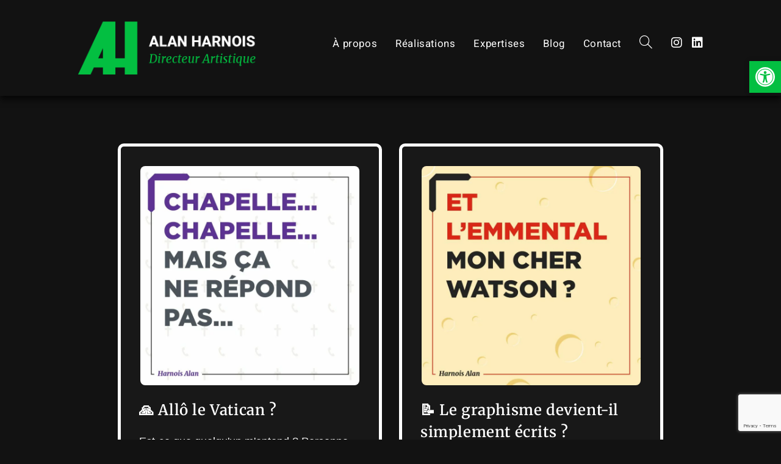

--- FILE ---
content_type: text/html; charset=UTF-8
request_url: https://www.harnois-alan.fr/tag/conception-redaction/
body_size: 22524
content:
<!DOCTYPE html>
<html class="html" lang="fr-FR">
<head>
<meta charset="UTF-8">
<link rel="profile" href="https://gmpg.org/xfn/11">
<meta name='robots' content='index, follow, max-image-preview:large, max-snippet:-1, max-video-preview:-1' />
<meta name="viewport" content="width=device-width, initial-scale=1">
<!-- This site is optimized with the Yoast SEO plugin v26.7 - https://yoast.com/wordpress/plugins/seo/ -->
<title>Archives des Conception Rédaction - Alan Harnois</title>
<link rel="canonical" href="https://www.harnois-alan.fr/tag/conception-redaction/" />
<meta property="og:locale" content="fr_FR" />
<meta property="og:type" content="article" />
<meta property="og:title" content="Archives des Conception Rédaction - Alan Harnois" />
<meta property="og:url" content="https://www.harnois-alan.fr/tag/conception-redaction/" />
<meta property="og:site_name" content="Alan Harnois" />
<meta name="twitter:card" content="summary_large_image" />
<script type="application/ld+json" class="yoast-schema-graph">{"@context":"https://schema.org","@graph":[{"@type":"CollectionPage","@id":"https://www.harnois-alan.fr/tag/conception-redaction/","url":"https://www.harnois-alan.fr/tag/conception-redaction/","name":"Archives des Conception Rédaction - Alan Harnois","isPartOf":{"@id":"https://www.harnois-alan.fr/#website"},"primaryImageOfPage":{"@id":"https://www.harnois-alan.fr/tag/conception-redaction/#primaryimage"},"image":{"@id":"https://www.harnois-alan.fr/tag/conception-redaction/#primaryimage"},"thumbnailUrl":"https://www.harnois-alan.fr/wp-content/uploads/2023/08/Blog_04.jpg","breadcrumb":{"@id":"https://www.harnois-alan.fr/tag/conception-redaction/#breadcrumb"},"inLanguage":"fr-FR"},{"@type":"ImageObject","inLanguage":"fr-FR","@id":"https://www.harnois-alan.fr/tag/conception-redaction/#primaryimage","url":"https://www.harnois-alan.fr/wp-content/uploads/2023/08/Blog_04.jpg","contentUrl":"https://www.harnois-alan.fr/wp-content/uploads/2023/08/Blog_04.jpg","width":1500,"height":1500,"caption":"Alan Harnois - Directeur artistique - Graphiste - Freelance - Blog - Allo le Vatican ? - Images - Principale"},{"@type":"BreadcrumbList","@id":"https://www.harnois-alan.fr/tag/conception-redaction/#breadcrumb","itemListElement":[{"@type":"ListItem","position":1,"name":"Accueil","item":"https://www.harnois-alan.fr/"},{"@type":"ListItem","position":2,"name":"Conception Rédaction"}]},{"@type":"WebSite","@id":"https://www.harnois-alan.fr/#website","url":"https://www.harnois-alan.fr/","name":"Alan Harnois","description":"Directeur Artistique - Identité visuelle &amp; Motion design","publisher":{"@id":"https://www.harnois-alan.fr/#organization"},"potentialAction":[{"@type":"SearchAction","target":{"@type":"EntryPoint","urlTemplate":"https://www.harnois-alan.fr/?s={search_term_string}"},"query-input":{"@type":"PropertyValueSpecification","valueRequired":true,"valueName":"search_term_string"}}],"inLanguage":"fr-FR"},{"@type":"Organization","@id":"https://www.harnois-alan.fr/#organization","name":"Alan Harnois","url":"https://www.harnois-alan.fr/","logo":{"@type":"ImageObject","inLanguage":"fr-FR","@id":"https://www.harnois-alan.fr/#/schema/logo/image/","url":"https://www.harnois-alan.fr/wp-content/uploads/2023/08/cropped-Alan_Harnois_Directeur_Artistique_favicon-1.png","contentUrl":"https://www.harnois-alan.fr/wp-content/uploads/2023/08/cropped-Alan_Harnois_Directeur_Artistique_favicon-1.png","width":512,"height":512,"caption":"Alan Harnois"},"image":{"@id":"https://www.harnois-alan.fr/#/schema/logo/image/"},"sameAs":["https://www.instagram.com/harnoisalan/","https://www.linkedin.com/in/harnois-alan/"]}]}</script>
<!-- / Yoast SEO plugin. -->
<link rel='dns-prefetch' href='//fonts.googleapis.com' />
<link rel="alternate" type="application/rss+xml" title="Alan Harnois &raquo; Flux" href="https://www.harnois-alan.fr/feed/" />
<link rel="alternate" type="application/rss+xml" title="Alan Harnois &raquo; Flux des commentaires" href="https://www.harnois-alan.fr/comments/feed/" />
<link rel="alternate" type="application/rss+xml" title="Alan Harnois &raquo; Flux de l’étiquette Conception Rédaction" href="https://www.harnois-alan.fr/tag/conception-redaction/feed/" />
<style id='wp-img-auto-sizes-contain-inline-css'>
img:is([sizes=auto i],[sizes^="auto," i]){contain-intrinsic-size:3000px 1500px}
/*# sourceURL=wp-img-auto-sizes-contain-inline-css */
</style>
<style id='wp-emoji-styles-inline-css'>
img.wp-smiley, img.emoji {
display: inline !important;
border: none !important;
box-shadow: none !important;
height: 1em !important;
width: 1em !important;
margin: 0 0.07em !important;
vertical-align: -0.1em !important;
background: none !important;
padding: 0 !important;
}
/*# sourceURL=wp-emoji-styles-inline-css */
</style>
<style id='classic-theme-styles-inline-css'>
/*! This file is auto-generated */
.wp-block-button__link{color:#fff;background-color:#32373c;border-radius:9999px;box-shadow:none;text-decoration:none;padding:calc(.667em + 2px) calc(1.333em + 2px);font-size:1.125em}.wp-block-file__button{background:#32373c;color:#fff;text-decoration:none}
/*# sourceURL=/wp-includes/css/classic-themes.min.css */
</style>
<style id='global-styles-inline-css'>
:root{--wp--preset--aspect-ratio--square: 1;--wp--preset--aspect-ratio--4-3: 4/3;--wp--preset--aspect-ratio--3-4: 3/4;--wp--preset--aspect-ratio--3-2: 3/2;--wp--preset--aspect-ratio--2-3: 2/3;--wp--preset--aspect-ratio--16-9: 16/9;--wp--preset--aspect-ratio--9-16: 9/16;--wp--preset--color--black: #000000;--wp--preset--color--cyan-bluish-gray: #abb8c3;--wp--preset--color--white: #ffffff;--wp--preset--color--pale-pink: #f78da7;--wp--preset--color--vivid-red: #cf2e2e;--wp--preset--color--luminous-vivid-orange: #ff6900;--wp--preset--color--luminous-vivid-amber: #fcb900;--wp--preset--color--light-green-cyan: #7bdcb5;--wp--preset--color--vivid-green-cyan: #00d084;--wp--preset--color--pale-cyan-blue: #8ed1fc;--wp--preset--color--vivid-cyan-blue: #0693e3;--wp--preset--color--vivid-purple: #9b51e0;--wp--preset--gradient--vivid-cyan-blue-to-vivid-purple: linear-gradient(135deg,rgb(6,147,227) 0%,rgb(155,81,224) 100%);--wp--preset--gradient--light-green-cyan-to-vivid-green-cyan: linear-gradient(135deg,rgb(122,220,180) 0%,rgb(0,208,130) 100%);--wp--preset--gradient--luminous-vivid-amber-to-luminous-vivid-orange: linear-gradient(135deg,rgb(252,185,0) 0%,rgb(255,105,0) 100%);--wp--preset--gradient--luminous-vivid-orange-to-vivid-red: linear-gradient(135deg,rgb(255,105,0) 0%,rgb(207,46,46) 100%);--wp--preset--gradient--very-light-gray-to-cyan-bluish-gray: linear-gradient(135deg,rgb(238,238,238) 0%,rgb(169,184,195) 100%);--wp--preset--gradient--cool-to-warm-spectrum: linear-gradient(135deg,rgb(74,234,220) 0%,rgb(151,120,209) 20%,rgb(207,42,186) 40%,rgb(238,44,130) 60%,rgb(251,105,98) 80%,rgb(254,248,76) 100%);--wp--preset--gradient--blush-light-purple: linear-gradient(135deg,rgb(255,206,236) 0%,rgb(152,150,240) 100%);--wp--preset--gradient--blush-bordeaux: linear-gradient(135deg,rgb(254,205,165) 0%,rgb(254,45,45) 50%,rgb(107,0,62) 100%);--wp--preset--gradient--luminous-dusk: linear-gradient(135deg,rgb(255,203,112) 0%,rgb(199,81,192) 50%,rgb(65,88,208) 100%);--wp--preset--gradient--pale-ocean: linear-gradient(135deg,rgb(255,245,203) 0%,rgb(182,227,212) 50%,rgb(51,167,181) 100%);--wp--preset--gradient--electric-grass: linear-gradient(135deg,rgb(202,248,128) 0%,rgb(113,206,126) 100%);--wp--preset--gradient--midnight: linear-gradient(135deg,rgb(2,3,129) 0%,rgb(40,116,252) 100%);--wp--preset--font-size--small: 13px;--wp--preset--font-size--medium: 20px;--wp--preset--font-size--large: 36px;--wp--preset--font-size--x-large: 42px;--wp--preset--spacing--20: 0.44rem;--wp--preset--spacing--30: 0.67rem;--wp--preset--spacing--40: 1rem;--wp--preset--spacing--50: 1.5rem;--wp--preset--spacing--60: 2.25rem;--wp--preset--spacing--70: 3.38rem;--wp--preset--spacing--80: 5.06rem;--wp--preset--shadow--natural: 6px 6px 9px rgba(0, 0, 0, 0.2);--wp--preset--shadow--deep: 12px 12px 50px rgba(0, 0, 0, 0.4);--wp--preset--shadow--sharp: 6px 6px 0px rgba(0, 0, 0, 0.2);--wp--preset--shadow--outlined: 6px 6px 0px -3px rgb(255, 255, 255), 6px 6px rgb(0, 0, 0);--wp--preset--shadow--crisp: 6px 6px 0px rgb(0, 0, 0);}:where(.is-layout-flex){gap: 0.5em;}:where(.is-layout-grid){gap: 0.5em;}body .is-layout-flex{display: flex;}.is-layout-flex{flex-wrap: wrap;align-items: center;}.is-layout-flex > :is(*, div){margin: 0;}body .is-layout-grid{display: grid;}.is-layout-grid > :is(*, div){margin: 0;}:where(.wp-block-columns.is-layout-flex){gap: 2em;}:where(.wp-block-columns.is-layout-grid){gap: 2em;}:where(.wp-block-post-template.is-layout-flex){gap: 1.25em;}:where(.wp-block-post-template.is-layout-grid){gap: 1.25em;}.has-black-color{color: var(--wp--preset--color--black) !important;}.has-cyan-bluish-gray-color{color: var(--wp--preset--color--cyan-bluish-gray) !important;}.has-white-color{color: var(--wp--preset--color--white) !important;}.has-pale-pink-color{color: var(--wp--preset--color--pale-pink) !important;}.has-vivid-red-color{color: var(--wp--preset--color--vivid-red) !important;}.has-luminous-vivid-orange-color{color: var(--wp--preset--color--luminous-vivid-orange) !important;}.has-luminous-vivid-amber-color{color: var(--wp--preset--color--luminous-vivid-amber) !important;}.has-light-green-cyan-color{color: var(--wp--preset--color--light-green-cyan) !important;}.has-vivid-green-cyan-color{color: var(--wp--preset--color--vivid-green-cyan) !important;}.has-pale-cyan-blue-color{color: var(--wp--preset--color--pale-cyan-blue) !important;}.has-vivid-cyan-blue-color{color: var(--wp--preset--color--vivid-cyan-blue) !important;}.has-vivid-purple-color{color: var(--wp--preset--color--vivid-purple) !important;}.has-black-background-color{background-color: var(--wp--preset--color--black) !important;}.has-cyan-bluish-gray-background-color{background-color: var(--wp--preset--color--cyan-bluish-gray) !important;}.has-white-background-color{background-color: var(--wp--preset--color--white) !important;}.has-pale-pink-background-color{background-color: var(--wp--preset--color--pale-pink) !important;}.has-vivid-red-background-color{background-color: var(--wp--preset--color--vivid-red) !important;}.has-luminous-vivid-orange-background-color{background-color: var(--wp--preset--color--luminous-vivid-orange) !important;}.has-luminous-vivid-amber-background-color{background-color: var(--wp--preset--color--luminous-vivid-amber) !important;}.has-light-green-cyan-background-color{background-color: var(--wp--preset--color--light-green-cyan) !important;}.has-vivid-green-cyan-background-color{background-color: var(--wp--preset--color--vivid-green-cyan) !important;}.has-pale-cyan-blue-background-color{background-color: var(--wp--preset--color--pale-cyan-blue) !important;}.has-vivid-cyan-blue-background-color{background-color: var(--wp--preset--color--vivid-cyan-blue) !important;}.has-vivid-purple-background-color{background-color: var(--wp--preset--color--vivid-purple) !important;}.has-black-border-color{border-color: var(--wp--preset--color--black) !important;}.has-cyan-bluish-gray-border-color{border-color: var(--wp--preset--color--cyan-bluish-gray) !important;}.has-white-border-color{border-color: var(--wp--preset--color--white) !important;}.has-pale-pink-border-color{border-color: var(--wp--preset--color--pale-pink) !important;}.has-vivid-red-border-color{border-color: var(--wp--preset--color--vivid-red) !important;}.has-luminous-vivid-orange-border-color{border-color: var(--wp--preset--color--luminous-vivid-orange) !important;}.has-luminous-vivid-amber-border-color{border-color: var(--wp--preset--color--luminous-vivid-amber) !important;}.has-light-green-cyan-border-color{border-color: var(--wp--preset--color--light-green-cyan) !important;}.has-vivid-green-cyan-border-color{border-color: var(--wp--preset--color--vivid-green-cyan) !important;}.has-pale-cyan-blue-border-color{border-color: var(--wp--preset--color--pale-cyan-blue) !important;}.has-vivid-cyan-blue-border-color{border-color: var(--wp--preset--color--vivid-cyan-blue) !important;}.has-vivid-purple-border-color{border-color: var(--wp--preset--color--vivid-purple) !important;}.has-vivid-cyan-blue-to-vivid-purple-gradient-background{background: var(--wp--preset--gradient--vivid-cyan-blue-to-vivid-purple) !important;}.has-light-green-cyan-to-vivid-green-cyan-gradient-background{background: var(--wp--preset--gradient--light-green-cyan-to-vivid-green-cyan) !important;}.has-luminous-vivid-amber-to-luminous-vivid-orange-gradient-background{background: var(--wp--preset--gradient--luminous-vivid-amber-to-luminous-vivid-orange) !important;}.has-luminous-vivid-orange-to-vivid-red-gradient-background{background: var(--wp--preset--gradient--luminous-vivid-orange-to-vivid-red) !important;}.has-very-light-gray-to-cyan-bluish-gray-gradient-background{background: var(--wp--preset--gradient--very-light-gray-to-cyan-bluish-gray) !important;}.has-cool-to-warm-spectrum-gradient-background{background: var(--wp--preset--gradient--cool-to-warm-spectrum) !important;}.has-blush-light-purple-gradient-background{background: var(--wp--preset--gradient--blush-light-purple) !important;}.has-blush-bordeaux-gradient-background{background: var(--wp--preset--gradient--blush-bordeaux) !important;}.has-luminous-dusk-gradient-background{background: var(--wp--preset--gradient--luminous-dusk) !important;}.has-pale-ocean-gradient-background{background: var(--wp--preset--gradient--pale-ocean) !important;}.has-electric-grass-gradient-background{background: var(--wp--preset--gradient--electric-grass) !important;}.has-midnight-gradient-background{background: var(--wp--preset--gradient--midnight) !important;}.has-small-font-size{font-size: var(--wp--preset--font-size--small) !important;}.has-medium-font-size{font-size: var(--wp--preset--font-size--medium) !important;}.has-large-font-size{font-size: var(--wp--preset--font-size--large) !important;}.has-x-large-font-size{font-size: var(--wp--preset--font-size--x-large) !important;}
:where(.wp-block-post-template.is-layout-flex){gap: 1.25em;}:where(.wp-block-post-template.is-layout-grid){gap: 1.25em;}
:where(.wp-block-term-template.is-layout-flex){gap: 1.25em;}:where(.wp-block-term-template.is-layout-grid){gap: 1.25em;}
:where(.wp-block-columns.is-layout-flex){gap: 2em;}:where(.wp-block-columns.is-layout-grid){gap: 2em;}
:root :where(.wp-block-pullquote){font-size: 1.5em;line-height: 1.6;}
/*# sourceURL=global-styles-inline-css */
</style>
<!-- <link rel='stylesheet' id='contact-form-7-css' href='https://www.harnois-alan.fr/wp-content/plugins/contact-form-7/includes/css/styles.css?ver=6.1.4' media='all' /> -->
<!-- <link rel='stylesheet' id='pafe-extension-style-free-css' href='https://www.harnois-alan.fr/wp-content/plugins/piotnet-addons-for-elementor/assets/css/minify/extension.min.css?ver=2.4.36' media='all' /> -->
<!-- <link rel='stylesheet' id='pojo-a11y-css' href='https://www.harnois-alan.fr/wp-content/plugins/pojo-accessibility/modules/legacy/assets/css/style.min.css?ver=1.0.0' media='all' /> -->
<!-- <link rel='stylesheet' id='font-awesome-css' href='https://www.harnois-alan.fr/wp-content/themes/oceanwp/assets/fonts/fontawesome/css/all.min.css?ver=6.7.2' media='all' /> -->
<!-- <link rel='stylesheet' id='simple-line-icons-css' href='https://www.harnois-alan.fr/wp-content/themes/oceanwp/assets/css/third/simple-line-icons.min.css?ver=2.4.0' media='all' /> -->
<!-- <link rel='stylesheet' id='oceanwp-style-css' href='https://www.harnois-alan.fr/wp-content/themes/oceanwp/assets/css/style.min.css?ver=4.1.4' media='all' /> -->
<link rel="stylesheet" type="text/css" href="//www.harnois-alan.fr/wp-content/cache/wpfc-minified/e3k8h9zb/ffyxu.css" media="all"/>
<link rel='stylesheet' id='oceanwp-google-font-heebo-css' href='//fonts.googleapis.com/css?family=Heebo%3A100%2C200%2C300%2C400%2C500%2C600%2C700%2C800%2C900%2C100i%2C200i%2C300i%2C400i%2C500i%2C600i%2C700i%2C800i%2C900i&#038;subset=latin&#038;display=swap&#038;ver=6.9' media='all' />
<script src='//www.harnois-alan.fr/wp-content/cache/wpfc-minified/djj84wqq/ffyxu.js' type="text/javascript"></script>
<!-- <script src="https://www.harnois-alan.fr/wp-includes/js/jquery/jquery.min.js?ver=3.7.1" id="jquery-core-js"></script> -->
<!-- <script src="https://www.harnois-alan.fr/wp-includes/js/jquery/jquery-migrate.min.js?ver=3.4.1" id="jquery-migrate-js"></script> -->
<!-- <script src="https://www.harnois-alan.fr/wp-content/plugins/piotnet-addons-for-elementor/assets/js/minify/extension.min.js?ver=2.4.36" id="pafe-extension-free-js"></script> -->
<link rel="https://api.w.org/" href="https://www.harnois-alan.fr/wp-json/" /><link rel="alternate" title="JSON" type="application/json" href="https://www.harnois-alan.fr/wp-json/wp/v2/tags/35" /><link rel="EditURI" type="application/rsd+xml" title="RSD" href="https://www.harnois-alan.fr/xmlrpc.php?rsd" />
<meta name="generator" content="WordPress 6.9" />
<style type="text/css">
#pojo-a11y-toolbar .pojo-a11y-toolbar-toggle a{ background-color: #03bf41;	color: #ffffff;}
#pojo-a11y-toolbar .pojo-a11y-toolbar-overlay, #pojo-a11y-toolbar .pojo-a11y-toolbar-overlay ul.pojo-a11y-toolbar-items.pojo-a11y-links{ border-color: #03bf41;}
body.pojo-a11y-focusable a:focus{ outline-style: solid !important;	outline-width: 1px !important;	outline-color: #03bf41 !important;}
#pojo-a11y-toolbar{ top: 100px !important;}
#pojo-a11y-toolbar .pojo-a11y-toolbar-overlay{ background-color: #ffffff;}
#pojo-a11y-toolbar .pojo-a11y-toolbar-overlay ul.pojo-a11y-toolbar-items li.pojo-a11y-toolbar-item a, #pojo-a11y-toolbar .pojo-a11y-toolbar-overlay p.pojo-a11y-toolbar-title{ color: #121212;}
#pojo-a11y-toolbar .pojo-a11y-toolbar-overlay ul.pojo-a11y-toolbar-items li.pojo-a11y-toolbar-item a.active{ background-color: #03bf41;	color: #ffffff;}
@media (max-width: 767px) { #pojo-a11y-toolbar { top: 100 !important; } }</style><meta name="generator" content="Elementor 3.34.1; features: e_font_icon_svg, additional_custom_breakpoints; settings: css_print_method-external, google_font-enabled, font_display-swap">
<style>
.e-con.e-parent:nth-of-type(n+4):not(.e-lazyloaded):not(.e-no-lazyload),
.e-con.e-parent:nth-of-type(n+4):not(.e-lazyloaded):not(.e-no-lazyload) * {
background-image: none !important;
}
@media screen and (max-height: 1024px) {
.e-con.e-parent:nth-of-type(n+3):not(.e-lazyloaded):not(.e-no-lazyload),
.e-con.e-parent:nth-of-type(n+3):not(.e-lazyloaded):not(.e-no-lazyload) * {
background-image: none !important;
}
}
@media screen and (max-height: 640px) {
.e-con.e-parent:nth-of-type(n+2):not(.e-lazyloaded):not(.e-no-lazyload),
.e-con.e-parent:nth-of-type(n+2):not(.e-lazyloaded):not(.e-no-lazyload) * {
background-image: none !important;
}
}
</style>
<link rel="icon" href="https://www.harnois-alan.fr/wp-content/uploads/2024/05/cropped-Alan_Harnois_Directeur_Artistique_favicon-min-32x32.png" sizes="32x32" />
<link rel="icon" href="https://www.harnois-alan.fr/wp-content/uploads/2024/05/cropped-Alan_Harnois_Directeur_Artistique_favicon-min-192x192.png" sizes="192x192" />
<link rel="apple-touch-icon" href="https://www.harnois-alan.fr/wp-content/uploads/2024/05/cropped-Alan_Harnois_Directeur_Artistique_favicon-min-180x180.png" />
<meta name="msapplication-TileImage" content="https://www.harnois-alan.fr/wp-content/uploads/2024/05/cropped-Alan_Harnois_Directeur_Artistique_favicon-min-270x270.png" />
<style id="wp-custom-css">
/**ALL**/.none{display:none}a{cursor:pointer !important;outline:none}a:active,a:hover,a:focus{outline:none !important}h2{color:#03BF41}p{color:#fff}form input[type="text"],form input[type="password"],form input[type="email"],form input[type="url"],form input[type="date"],form input[type="month"],form input[type="time"],form input[type="datetime"],form input[type="datetime-local"],form input[type="week"],form input[type="number"],form input[type="search"],form input[type="tel"],form input[type="color"],form select,form textarea,.woocommerce .woocommerce-checkout .select2-container--default .select2-selection--single{border-style:none !important}.wpcf7-not-valid-tip{font-family:var(--e-global-typography-accent-font-family),Sans-serif}elementor-heading-title{font-family:"Merriweather",Sans-serif;font-size:3em;font-weight:700;font-style:italic}/** HEADER **/#site-header{padding :35px 10%;box-shadow:0 5px 10px #050505;position:fixed;top:0;border:none}#site-header .menu-item{font-size:1em}.oceanwp-social-menu ul li a,.oceanwp-social-menu .colored ul li a,.oceanwp-social-menu .minimal ul li a,.oceanwp-social-menu .dark ul li a{font-size:20px !important}#main #content-wrap{padding-top:0;padding-bottom:0}article{margin-top:0!important}#primary{margin-top:160px !important}.entry-header{padding-top:70px;padding-bottom:15px}/** MENU FOOTER**/.menu_footer{background:none;text-transform:none;-webkit-animation-duration:1s;animation-duration:1s;transition-duration:0.5s;-webkit-transition-duration:0.5s}.menu_footer:hover{color:#03bf41;-webkit-animation-duration:1s;animation-duration:1s;transition-duration:0.5s;-webkit-transition-duration:0.5s}/** SPAN COLOR **/#Title_Home span{color:#03bf41 }.List_accompagnement span{color:#03bf41 }.elementor-testimonial-content span{color:#03bf41 }.Title_Footer span{color:#03bf41 }/** INLINE-BLOCK **/.elementor-testimonial-name,.elementor-testimonial-job{display:inline-block;!important}/** FORMULAIRES **/form label br{display:none}.elementor-widget-text-editor .wpcf7 input:not([type="submit"]){background-color:transparent}.elementor-widget-text-editor .wpcf7 textarea{background-color:transparent}.elementor-widget-text-editor .wpcf7-submit{color:#121212;background-color:#fff}.elementor-widget-text-editor .wpcf7-submit:hover{color:#fff;background-color:#03bf41}form input[type=text],form input[type=password],form input[type=email],form input[type=url],form input[type=date],form input[type=month],form input[type=time],form input[type=datetime],form input[type=datetime-local],form input[type=week],form input[type=number],form input[type=search],form input[type=tel],form input[type=color],form select,form textarea{font-size :1.7rem;font-weight:300;font-family:var(--e-global-typography-accent-font-family ),Sans-serif;color:#fff !important;border:none;border-bottom:1px solid #03bf41 !important;background:rgba(0,0,0,0) !important;border-radius:0;padding-left:0;padding-right:0}.form_field::placeholder{color:#fff !important;font-family:var(--e-global-typography-accent-font-family ),Sans-serif !important}.form_field:hover{border-bottom:1px solid #fff;color:#FFF;-webkit-animation-duration:1s;animation-duration:1s;transition-duration:0.5s;-webkit-transition-duration:0.5s;background:rgba(0,0,0,0) !important}.form_field:focus,.form_field:active{border-bottom:1px solid #fff;color:#03bf41 !important;-webkit-animation-duration:1s;animation-duration:1s;transition-duration:0.5s;-webkit-transition-duration:0.5s;background:rgba(0,0,0,0);border-color:#03bf41}form textarea{height:75px;min-height:75px}form p{width:46%;display:inline-block;margin:0 1% 15px 1%;vertical-align:top}.display_100{width:96%;display:block}.block_form{display:block}input[type=submit]{background-color:#fff !important;display:inline-block;line-height:1;font-size:16px;padding:12px 24px;border-radius:0;color:#121212 !important;fill:#fff;font-family:"Merriweather",Sans-serif;letter-spacing:0;font-size:1.3em;font-weight:600;text-transform:none;font-style:italic;text-align:center;transition:all .3s}input[type=submit]:hover{background-color:#03bf41 !important;color:#fff !important}input[type=submit]:focus{background-color:#03bf41 !important;color:#fff !important}/** LINKS **/.a_link{color:#fff;cursor:pointer;display:block;text-decoration:none}.elementor-icon-list-items a:hover{color:#03bf41 !important;border:none !important}.a_link_b{color:#fff;cursor:pointer;display:inline-block;text-decoration:none;border:none}.a_link_c h2:hover,a_link_c h2:focus{color:#03bf41 !important;border:none !important}.a_link:hover,.a_link_b:hover,.a_link:focus,.a_link_b:focus,.a_link:active,.a_link_b:active{color:#03bf41 !important;border:none !important}.a_link:hover a,.a_link_b:hover a,.a_link:focus a,.a_link_b:focus a,.a_link:active a,.a_link_b:active a{color:#03bf41 !important;border:none !important}.post-tags a:hover,.post-tags a:focus,.post-tags a:active{color:#03bf41 !important;border:none !important}.elementor-button{border-radius:0}/**PAGE BLOG **/#primary:has(#blog-entries),#primary:has(.entry-header){background-attachment:fixed;background-image:url(https://www.harnois-alan.fr/wp-content/uploads/2023/08/Harnois_Alan_Background_typo_blog.png);background-position:center center;background-repeat:no-repeat;background-size:contain}#blog-entries{padding-bottom:0;margin-top:75px !important;width:70%;margin:auto;padding:0}#blog-entries article{padding:0 2em }#blog-entries .blog-entry-inner{background-color:#181818;border:solid 5px #fff;border-radius:1rem;padding:3rem;margin-bottom:50px}#blog-entries article .entry-title{font-size:2.6rem !important;text-align:left}#blog-entries .grid-entry .thumbnail{margin:0;margin-bottom:2rem}#blog-entries .thumbnail-caption{display:none}#blog-entries .blog-entry-header{width:100%;margin:0 !important;padding:0}#blog-entries .blog-entry-summary{color:#ccc;margin:20px 0}#blog-entries .blog-entry-readmore{margin-bottom:20px;margin-top:20px}#blog-entries .meta,#blog-entries ul.meta li i{color:#888888 !important}.scroller-status__message{color:#fff;font-size:1.3em}/** PAGE Article**/article header{max-width:inherit !important;margin:0 20% !important}article h2,h3,h4{margin:0 !important}article .entry-title{font-size:5rem !important;font-family:'Merriweather';text-align:left;color:#fff;border-bottom:none !important}article img{border-radius:1rem;border:solid 2px #181818}.blog_image img{border-radius:1rem;border:solid 2px #181818}.related-thumb{display:block;background-color:none;background:none;margin-bottom:25px}.related-post-title,time.published{font-size:1.1em;text-align:left;margin:10px !important;display:block}.theme-heading{font-size:1.4em;font-family:'Merriweather';text-align:left;color:#fff;padding:1em !important;display:block;text-transform:none;font-style:italic;letter-spacing:none}.blog_texte{padding:20px 0 0 0 !important}.blog_texte span{color:#03bf41}/** PAGE 404 **/.error-title{font-family:'Merriweather';color:#03bf41;font-style:italic;font-weight:600}.error-text{font-family:'Heebo';color:#cccccc;margin-top:15px}.error404-content img{max-width:130px;border:none;margin:15px}/** PAGE RESULTAT DE RECHERCHE **/.search-entry-title a{font-size:3rem !important}.search-entry-header{margin:0 !important}.search-entry-summary{font-size:1.7rem !important;color:#ccc;margin:10px 0}.search-entry-readmore a{font-size:1.4rem !important}.search-results article{width:90%;margin:auto;padding-top:20px}.search-entry-inner .thumbnail{width:15%;min-width:15% !important}.search-entry-inner .thumbnail img{width:100%}@media (max-width:800px){.search-entry-title a{font-size:2.5rem !important;line-height:2.5rem !important}.search-entry-inner .thumbnail{width:25%;min-width:25% !important}}@media (min-width:801px) and (max-width:1200px){.search-entry-title a{font-size:2.75rem !important;line-height:2.75rem !important}.search-entry-inner .thumbnail{width:20%;min-width:20% !important}}/***********************************//** RESPONSIVE Minimini **/@media (max-width:767px){#margin-form{margin-bottom:4rem}.bloc_projets{display:block;width:100%;margin:0}}/** RESPONSIVE Mini **/@media (max-width:800px){#primary{margin-top:85px !important}form p{width:100%;display:block}#site-header{padding:5% 10%}.entry-header{padding-top:25px}#site-header .menu-item{font-size:1.7em}#mobile-dropdown .oceanwp-social-menu li a{font-size:25px;margin-right:5px;padding:12px 0}article header{margin:0 12% !important}.blog_texte{padding:0 !important}article .entry-title{font-size:4rem !important}#related-posts .col{float:none;width:80% !important;margin:auto;margin-top:50px}}@media (max-width:500px){article header{margin:0 4% !important}}/** RESPONSIVE Medium**/@media (min-width:801px) and (max-width:1200px){#primary{margin-top:120px !important}form p{width:100%;display:block}#cd97214,#f860050,#814ddcf,#0840617{width:100%;display:block}#site-header .menu-item{font-size:1.7em}#mobile-dropdown .oceanwp-social-menu li a{font-size:25px;margin-right:5px;padding:12px 0}#site-header #site-logo #site-logo-inner a img,#site-header.center-header #site-navigation-wrap .middle-site-logo a img{max-height:65px !important}article .entry-title{font-size:4rem !important}.blog_texte{padding:0 !important}#related-posts .col{padding:20px}.bloc_projets{width:100% !important}}/** RESPONSIVE Large**/@media (min-width:2400px){#site-header{padding:50px 17em}#site-header .menu-item{font-size:1.4em}form input[type=text],form input[type=password],form input[type=email],form input[type=url],form input[type=date],form input[type=month],form input[type=time],form input[type=datetime],form input[type=datetime-local],form input[type=week],form input[type=number],form input[type=search],form input[type=tel],form input[type=color],form select,form textarea{font-size :1.9em}input[type=submit]{font-size:2em;padding:18px 24px}article header{margin:0 20% !important}article .entry-title{font-size:7rem !important}}/** RESPONSIVE REALISATIONS **/@media (min-width:1201px) and (max-width:1600px){.bloc_projets h2{font-size:2em}.Showreel h2{font-size:4em !important}.bloc_projets_section{padding:0 !important}}/** RESPONSIVE NAV **/@media (min-width:1081px) and (max-width:1200px){#site-header .menu-item{font-size:.8em}}@media (min-width:1151px) and (max-width:1250px){#site-header .menu-item{font-size:.8em}}@media (min-width:1251px) and (max-width:1300px){#site-header .menu-item{font-size:.8em}}/**RESPONSIVE PAGE BLOG **/@media (max-width:960px){#blog-entries{width:100%}#blog-entries article{padding:0;display:block;width:100%}#blog-entries .blog-entry-inner{padding:2rem;margin-bottom:30px}#blog-entries article .entry-title{font-size:3.2rem !important}#blog-entries .blog-entry-summary{font-size:1.3em}#blog-entries .blog-entry-readmore a{font-size:1.1em}}@media (min-width:601px) and (max-width:960px){#blog-entries{width:70% !important}}@media (min-width:961px) and (max-width:1200px){#blog-entries{width:90%}#blog-entries article{padding:0 1em}}@media (min-width:1201px) and (max-width:1600px){#blog-entries{width:70%}#blog-entries article{padding:0 1em}#blog-entries .blog-entry-summary{font-size:1.3em}#blog-entries .blog-entry-readmore a{font-size:1.1em}}@media (min-width:1201px) and (max-width:1400px){#blog-entries{width:80%}#blog-entries article{padding:0 1em}}/** RESPONSIVE Article **/@media (min-width:768px) and (max-width:1024px){article header{margin:0 12% !important}}@media (max-width:767px){article header{margin:0 5% !important}}		</style>
<!-- OceanWP CSS -->
<style type="text/css">
/* Colors */a:hover,a.light:hover,.theme-heading .text::before,.theme-heading .text::after,#top-bar-content >a:hover,#top-bar-social li.oceanwp-email a:hover,#site-navigation-wrap .dropdown-menu >li >a:hover,#site-header.medium-header #medium-searchform button:hover,.oceanwp-mobile-menu-icon a:hover,.blog-entry.post .blog-entry-header .entry-title a:hover,.blog-entry.post .blog-entry-readmore a:hover,.blog-entry.thumbnail-entry .blog-entry-category a,ul.meta li a:hover,.dropcap,.single nav.post-navigation .nav-links .title,body .related-post-title a:hover,body #wp-calendar caption,body .contact-info-widget.default i,body .contact-info-widget.big-icons i,body .custom-links-widget .oceanwp-custom-links li a:hover,body .custom-links-widget .oceanwp-custom-links li a:hover:before,body .posts-thumbnails-widget li a:hover,body .social-widget li.oceanwp-email a:hover,.comment-author .comment-meta .comment-reply-link,#respond #cancel-comment-reply-link:hover,#footer-widgets .footer-box a:hover,#footer-bottom a:hover,#footer-bottom #footer-bottom-menu a:hover,.sidr a:hover,.sidr-class-dropdown-toggle:hover,.sidr-class-menu-item-has-children.active >a,.sidr-class-menu-item-has-children.active >a >.sidr-class-dropdown-toggle,input[type=checkbox]:checked:before{color:#03bf41}.single nav.post-navigation .nav-links .title .owp-icon use,.blog-entry.post .blog-entry-readmore a:hover .owp-icon use,body .contact-info-widget.default .owp-icon use,body .contact-info-widget.big-icons .owp-icon use{stroke:#03bf41}input[type="button"],input[type="reset"],input[type="submit"],button[type="submit"],.button,#site-navigation-wrap .dropdown-menu >li.btn >a >span,.thumbnail:hover i,.thumbnail:hover .link-post-svg-icon,.post-quote-content,.omw-modal .omw-close-modal,body .contact-info-widget.big-icons li:hover i,body .contact-info-widget.big-icons li:hover .owp-icon,body div.wpforms-container-full .wpforms-form input[type=submit],body div.wpforms-container-full .wpforms-form button[type=submit],body div.wpforms-container-full .wpforms-form .wpforms-page-button,.woocommerce-cart .wp-element-button,.woocommerce-checkout .wp-element-button,.wp-block-button__link{background-color:#03bf41}.widget-title{border-color:#03bf41}blockquote{border-color:#03bf41}.wp-block-quote{border-color:#03bf41}#searchform-dropdown{border-color:#03bf41}.dropdown-menu .sub-menu{border-color:#03bf41}.blog-entry.large-entry .blog-entry-readmore a:hover{border-color:#03bf41}.oceanwp-newsletter-form-wrap input[type="email"]:focus{border-color:#03bf41}.social-widget li.oceanwp-email a:hover{border-color:#03bf41}#respond #cancel-comment-reply-link:hover{border-color:#03bf41}body .contact-info-widget.big-icons li:hover i{border-color:#03bf41}body .contact-info-widget.big-icons li:hover .owp-icon{border-color:#03bf41}#footer-widgets .oceanwp-newsletter-form-wrap input[type="email"]:focus{border-color:#03bf41}input[type="button"]:hover,input[type="reset"]:hover,input[type="submit"]:hover,button[type="submit"]:hover,input[type="button"]:focus,input[type="reset"]:focus,input[type="submit"]:focus,button[type="submit"]:focus,.button:hover,.button:focus,#site-navigation-wrap .dropdown-menu >li.btn >a:hover >span,.post-quote-author,.omw-modal .omw-close-modal:hover,body div.wpforms-container-full .wpforms-form input[type=submit]:hover,body div.wpforms-container-full .wpforms-form button[type=submit]:hover,body div.wpforms-container-full .wpforms-form .wpforms-page-button:hover,.woocommerce-cart .wp-element-button:hover,.woocommerce-checkout .wp-element-button:hover,.wp-block-button__link:hover{background-color:#03bf41}table th,table td,hr,.content-area,body.content-left-sidebar #content-wrap .content-area,.content-left-sidebar .content-area,#top-bar-wrap,#site-header,#site-header.top-header #search-toggle,.dropdown-menu ul li,.centered-minimal-page-header,.blog-entry.post,.blog-entry.grid-entry .blog-entry-inner,.blog-entry.thumbnail-entry .blog-entry-bottom,.single-post .entry-title,.single .entry-share-wrap .entry-share,.single .entry-share,.single .entry-share ul li a,.single nav.post-navigation,.single nav.post-navigation .nav-links .nav-previous,#author-bio,#author-bio .author-bio-avatar,#author-bio .author-bio-social li a,#related-posts,#comments,.comment-body,#respond #cancel-comment-reply-link,#blog-entries .type-page,.page-numbers a,.page-numbers span:not(.elementor-screen-only),.page-links span,body #wp-calendar caption,body #wp-calendar th,body #wp-calendar tbody,body .contact-info-widget.default i,body .contact-info-widget.big-icons i,body .contact-info-widget.big-icons .owp-icon,body .contact-info-widget.default .owp-icon,body .posts-thumbnails-widget li,body .tagcloud a{border-color:}body,.separate-layout,.has-parallax-footer:not(.separate-layout) #main{background-color:#121212}a{color:#ffffff}a .owp-icon use{stroke:#ffffff}a:hover{color:#03bf41}a:hover .owp-icon use{stroke:#03bf41}body .theme-button,body input[type="submit"],body button[type="submit"],body button,body .button,body div.wpforms-container-full .wpforms-form input[type=submit],body div.wpforms-container-full .wpforms-form button[type=submit],body div.wpforms-container-full .wpforms-form .wpforms-page-button,.woocommerce-cart .wp-element-button,.woocommerce-checkout .wp-element-button,.wp-block-button__link{background-color:#ffffff}body .theme-button:hover,body input[type="submit"]:hover,body button[type="submit"]:hover,body button:hover,body .button:hover,body div.wpforms-container-full .wpforms-form input[type=submit]:hover,body div.wpforms-container-full .wpforms-form input[type=submit]:active,body div.wpforms-container-full .wpforms-form button[type=submit]:hover,body div.wpforms-container-full .wpforms-form button[type=submit]:active,body div.wpforms-container-full .wpforms-form .wpforms-page-button:hover,body div.wpforms-container-full .wpforms-form .wpforms-page-button:active,.woocommerce-cart .wp-element-button:hover,.woocommerce-checkout .wp-element-button:hover,.wp-block-button__link:hover{background-color:#03bf41}body .theme-button,body input[type="submit"],body button[type="submit"],body button,body .button,body div.wpforms-container-full .wpforms-form input[type=submit],body div.wpforms-container-full .wpforms-form button[type=submit],body div.wpforms-container-full .wpforms-form .wpforms-page-button,.woocommerce-cart .wp-element-button,.woocommerce-checkout .wp-element-button,.wp-block-button__link{color:#121212}body .theme-button,body input[type="submit"],body button[type="submit"],body button,body .button,body div.wpforms-container-full .wpforms-form input[type=submit],body div.wpforms-container-full .wpforms-form button[type=submit],body div.wpforms-container-full .wpforms-form .wpforms-page-button,.woocommerce-cart .wp-element-button,.woocommerce-checkout .wp-element-button,.wp-block-button__link{border-color:#121212}body .theme-button:hover,body input[type="submit"]:hover,body button[type="submit"]:hover,body button:hover,body .button:hover,body div.wpforms-container-full .wpforms-form input[type=submit]:hover,body div.wpforms-container-full .wpforms-form input[type=submit]:active,body div.wpforms-container-full .wpforms-form button[type=submit]:hover,body div.wpforms-container-full .wpforms-form button[type=submit]:active,body div.wpforms-container-full .wpforms-form .wpforms-page-button:hover,body div.wpforms-container-full .wpforms-form .wpforms-page-button:active,.woocommerce-cart .wp-element-button:hover,.woocommerce-checkout .wp-element-button:hover,.wp-block-button__link:hover{border-color:#ffffff}label,body div.wpforms-container-full .wpforms-form .wpforms-field-label{color:#ffffff}.site-breadcrumbs,.background-image-page-header .site-breadcrumbs{color:#ffffff}.site-breadcrumbs ul li .breadcrumb-sep,.site-breadcrumbs ol li .breadcrumb-sep{color:#121212}.site-breadcrumbs a,.background-image-page-header .site-breadcrumbs a{color:#ffffff}.site-breadcrumbs a .owp-icon use,.background-image-page-header .site-breadcrumbs a .owp-icon use{stroke:#ffffff}.site-breadcrumbs a:hover,.background-image-page-header .site-breadcrumbs a:hover{color:#03bf41}.site-breadcrumbs a:hover .owp-icon use,.background-image-page-header .site-breadcrumbs a:hover .owp-icon use{stroke:#03bf41}/* OceanWP Style Settings CSS */.container{width:4096px}@media only screen and (min-width:960px){.content-area,.content-left-sidebar .content-area{width:100%}}@media only screen and (min-width:960px){.widget-area,.content-left-sidebar .widget-area{width:50%}}.theme-button,input[type="submit"],button[type="submit"],button,.button,body div.wpforms-container-full .wpforms-form input[type=submit],body div.wpforms-container-full .wpforms-form button[type=submit],body div.wpforms-container-full .wpforms-form .wpforms-page-button{border-style:solid}.theme-button,input[type="submit"],button[type="submit"],button,.button,body div.wpforms-container-full .wpforms-form input[type=submit],body div.wpforms-container-full .wpforms-form button[type=submit],body div.wpforms-container-full .wpforms-form .wpforms-page-button{border-width:1px}form input[type="text"],form input[type="password"],form input[type="email"],form input[type="url"],form input[type="date"],form input[type="month"],form input[type="time"],form input[type="datetime"],form input[type="datetime-local"],form input[type="week"],form input[type="number"],form input[type="search"],form input[type="tel"],form input[type="color"],form select,form textarea,.woocommerce .woocommerce-checkout .select2-container--default .select2-selection--single{border-style:solid}body div.wpforms-container-full .wpforms-form input[type=date],body div.wpforms-container-full .wpforms-form input[type=datetime],body div.wpforms-container-full .wpforms-form input[type=datetime-local],body div.wpforms-container-full .wpforms-form input[type=email],body div.wpforms-container-full .wpforms-form input[type=month],body div.wpforms-container-full .wpforms-form input[type=number],body div.wpforms-container-full .wpforms-form input[type=password],body div.wpforms-container-full .wpforms-form input[type=range],body div.wpforms-container-full .wpforms-form input[type=search],body div.wpforms-container-full .wpforms-form input[type=tel],body div.wpforms-container-full .wpforms-form input[type=text],body div.wpforms-container-full .wpforms-form input[type=time],body div.wpforms-container-full .wpforms-form input[type=url],body div.wpforms-container-full .wpforms-form input[type=week],body div.wpforms-container-full .wpforms-form select,body div.wpforms-container-full .wpforms-form textarea{border-style:solid}form input[type="text"],form input[type="password"],form input[type="email"],form input[type="url"],form input[type="date"],form input[type="month"],form input[type="time"],form input[type="datetime"],form input[type="datetime-local"],form input[type="week"],form input[type="number"],form input[type="search"],form input[type="tel"],form input[type="color"],form select,form textarea{border-radius:3px}body div.wpforms-container-full .wpforms-form input[type=date],body div.wpforms-container-full .wpforms-form input[type=datetime],body div.wpforms-container-full .wpforms-form input[type=datetime-local],body div.wpforms-container-full .wpforms-form input[type=email],body div.wpforms-container-full .wpforms-form input[type=month],body div.wpforms-container-full .wpforms-form input[type=number],body div.wpforms-container-full .wpforms-form input[type=password],body div.wpforms-container-full .wpforms-form input[type=range],body div.wpforms-container-full .wpforms-form input[type=search],body div.wpforms-container-full .wpforms-form input[type=tel],body div.wpforms-container-full .wpforms-form input[type=text],body div.wpforms-container-full .wpforms-form input[type=time],body div.wpforms-container-full .wpforms-form input[type=url],body div.wpforms-container-full .wpforms-form input[type=week],body div.wpforms-container-full .wpforms-form select,body div.wpforms-container-full .wpforms-form textarea{border-radius:3px}#scroll-top{background-color:#ffffff}#scroll-top:hover{background-color:#03bf41}#scroll-top{color:#121212}#scroll-top .owp-icon use{stroke:#121212}/* Header */#site-header,.has-transparent-header .is-sticky #site-header,.has-vh-transparent .is-sticky #site-header.vertical-header,#searchform-header-replace{background-color:#121212}#site-header.has-header-media .overlay-header-media{background-color:rgba(0,0,0,0.5)}#site-logo #site-logo-inner a img,#site-header.center-header #site-navigation-wrap .middle-site-logo a img{max-width:300px}@media (max-width:480px){#site-logo #site-logo-inner a img,#site-header.center-header #site-navigation-wrap .middle-site-logo a img{max-width:150px}}#site-header #site-logo #site-logo-inner a img,#site-header.center-header #site-navigation-wrap .middle-site-logo a img{max-height:100px}@media (max-width:768px){#site-header #site-logo #site-logo-inner a img,#site-header.center-header #site-navigation-wrap .middle-site-logo a img{max-height:70px}}@media (max-width:480px){#site-header #site-logo #site-logo-inner a img,#site-header.center-header #site-navigation-wrap .middle-site-logo a img{max-height:50px}}.effect-one #site-navigation-wrap .dropdown-menu >li >a.menu-link >span:after,.effect-three #site-navigation-wrap .dropdown-menu >li >a.menu-link >span:after,.effect-five #site-navigation-wrap .dropdown-menu >li >a.menu-link >span:before,.effect-five #site-navigation-wrap .dropdown-menu >li >a.menu-link >span:after,.effect-nine #site-navigation-wrap .dropdown-menu >li >a.menu-link >span:before,.effect-nine #site-navigation-wrap .dropdown-menu >li >a.menu-link >span:after{background-color:#03bf41}.effect-four #site-navigation-wrap .dropdown-menu >li >a.menu-link >span:before,.effect-four #site-navigation-wrap .dropdown-menu >li >a.menu-link >span:after,.effect-seven #site-navigation-wrap .dropdown-menu >li >a.menu-link:hover >span:after,.effect-seven #site-navigation-wrap .dropdown-menu >li.sfHover >a.menu-link >span:after{color:#03bf41}.effect-seven #site-navigation-wrap .dropdown-menu >li >a.menu-link:hover >span:after,.effect-seven #site-navigation-wrap .dropdown-menu >li.sfHover >a.menu-link >span:after{text-shadow:10px 0 #03bf41,-10px 0 #03bf41}#site-navigation-wrap .dropdown-menu >li >a,.oceanwp-mobile-menu-icon a,#searchform-header-replace-close{color:#ffffff}#site-navigation-wrap .dropdown-menu >li >a .owp-icon use,.oceanwp-mobile-menu-icon a .owp-icon use,#searchform-header-replace-close .owp-icon use{stroke:#ffffff}#site-navigation-wrap .dropdown-menu >li >a:hover,.oceanwp-mobile-menu-icon a:hover,#searchform-header-replace-close:hover{color:#03bf41}#site-navigation-wrap .dropdown-menu >li >a:hover .owp-icon use,.oceanwp-mobile-menu-icon a:hover .owp-icon use,#searchform-header-replace-close:hover .owp-icon use{stroke:#03bf41}#site-navigation-wrap .dropdown-menu >.current-menu-item >a,#site-navigation-wrap .dropdown-menu >.current-menu-ancestor >a,#site-navigation-wrap .dropdown-menu >.current-menu-item >a:hover,#site-navigation-wrap .dropdown-menu >.current-menu-ancestor >a:hover{color:#03bf41}.dropdown-menu .sub-menu,#searchform-dropdown,.current-shop-items-dropdown{border-color:#03bf41}.navigation li.mega-cat .mega-cat-title{color:#ffffff}.navigation li.mega-cat ul li .mega-post-title a{color:#ffffff}.navigation li.mega-cat ul li .mega-post-title a:hover{color:#03bf41}.navigation li.mega-cat ul li .mega-post-date{color:#cccccc}.navigation li.mega-cat ul li .mega-post-date .owp-icon use{stroke:#cccccc}.oceanwp-social-menu ul li a,.oceanwp-social-menu .colored ul li a,.oceanwp-social-menu .minimal ul li a,.oceanwp-social-menu .dark ul li a{font-size:16px}.oceanwp-social-menu ul li a .owp-icon,.oceanwp-social-menu .colored ul li a .owp-icon,.oceanwp-social-menu .minimal ul li a .owp-icon,.oceanwp-social-menu .dark ul li a .owp-icon{width:16px;height:16px}.oceanwp-social-menu.simple-social ul li a{color:#ffffff}.oceanwp-social-menu.simple-social ul li a .owp-icon use{stroke:#ffffff}.oceanwp-social-menu.simple-social ul li a:hover{color:#03bf41!important}.oceanwp-social-menu.simple-social ul li a:hover .owp-icon use{stroke:#03bf41!important}@media (max-width:1080px){#top-bar-nav,#site-navigation-wrap,.oceanwp-social-menu,.after-header-content{display:none}.center-logo #site-logo{float:none;position:absolute;left:50%;padding:0;-webkit-transform:translateX(-50%);transform:translateX(-50%)}#site-header.center-header #site-logo,.oceanwp-mobile-menu-icon,#oceanwp-cart-sidebar-wrap{display:block}body.vertical-header-style #outer-wrap{margin:0 !important}#site-header.vertical-header{position:relative;width:100%;left:0 !important;right:0 !important}#site-header.vertical-header .has-template >#site-logo{display:block}#site-header.vertical-header #site-header-inner{display:-webkit-box;display:-webkit-flex;display:-ms-flexbox;display:flex;-webkit-align-items:center;align-items:center;padding:0;max-width:90%}#site-header.vertical-header #site-header-inner >*:not(.oceanwp-mobile-menu-icon){display:none}#site-header.vertical-header #site-header-inner >*{padding:0 !important}#site-header.vertical-header #site-header-inner #site-logo{display:block;margin:0;width:50%;text-align:left}body.rtl #site-header.vertical-header #site-header-inner #site-logo{text-align:right}#site-header.vertical-header #site-header-inner .oceanwp-mobile-menu-icon{width:50%;text-align:right}body.rtl #site-header.vertical-header #site-header-inner .oceanwp-mobile-menu-icon{text-align:left}#site-header.vertical-header .vertical-toggle,body.vertical-header-style.vh-closed #site-header.vertical-header .vertical-toggle{display:none}#site-logo.has-responsive-logo .custom-logo-link{display:none}#site-logo.has-responsive-logo .responsive-logo-link{display:block}.is-sticky #site-logo.has-sticky-logo .responsive-logo-link{display:none}.is-sticky #site-logo.has-responsive-logo .sticky-logo-link{display:block}#top-bar.has-no-content #top-bar-social.top-bar-left,#top-bar.has-no-content #top-bar-social.top-bar-right{position:inherit;left:auto;right:auto;float:none;height:auto;line-height:1.5em;margin-top:0;text-align:center}#top-bar.has-no-content #top-bar-social li{float:none;display:inline-block}.owp-cart-overlay,#side-panel-wrap a.side-panel-btn{display:none !important}}#mobile-dropdown{max-height:1000px}#sidr,#mobile-dropdown{background-color:#181818}#sidr li,#sidr ul,#mobile-dropdown ul li,#mobile-dropdown ul li ul{border-color:#121212}body .sidr a,body .sidr-class-dropdown-toggle,#mobile-dropdown ul li a,#mobile-dropdown ul li a .dropdown-toggle,#mobile-fullscreen ul li a,#mobile-fullscreen .oceanwp-social-menu.simple-social ul li a{color:#ffffff}#mobile-fullscreen a.close .close-icon-inner,#mobile-fullscreen a.close .close-icon-inner::after{background-color:#ffffff}body .sidr a:hover,body .sidr-class-dropdown-toggle:hover,body .sidr-class-dropdown-toggle .fa,body .sidr-class-menu-item-has-children.active >a,body .sidr-class-menu-item-has-children.active >a >.sidr-class-dropdown-toggle,#mobile-dropdown ul li a:hover,#mobile-dropdown ul li a .dropdown-toggle:hover,#mobile-dropdown .menu-item-has-children.active >a,#mobile-dropdown .menu-item-has-children.active >a >.dropdown-toggle,#mobile-fullscreen ul li a:hover,#mobile-fullscreen .oceanwp-social-menu.simple-social ul li a:hover{color:#03bf41}#mobile-fullscreen a.close:hover .close-icon-inner,#mobile-fullscreen a.close:hover .close-icon-inner::after{background-color:#03bf41}body .sidr-class-mobile-searchform input:focus,#mobile-dropdown #mobile-menu-search form input:focus,#mobile-fullscreen #mobile-search input:focus{border-color:#03bf41}/* Blog CSS */.loader-ellips__dot{background-color:#029031}.blog-entry ul.meta li i{color:#ffffff}.blog-entry ul.meta li .owp-icon use{stroke:#ffffff}.single-post ul.meta li i{color:#ffffff}.single-post ul.meta li .owp-icon use{stroke:#ffffff}.ocean-single-post-header ul.meta-item li a:hover{color:#333333}/* Footer Widgets */#footer-widgets{padding:0}#footer-widgets,#footer-widgets p,#footer-widgets li a:before,#footer-widgets .contact-info-widget span.oceanwp-contact-title,#footer-widgets .recent-posts-date,#footer-widgets .recent-posts-comments,#footer-widgets .widget-recent-posts-icons li .fa{color:#ffffff}#footer-widgets .footer-box a:hover,#footer-widgets a:hover{color:#029031}/* Typography */body{font-size:14px;line-height:1.8}h1,h2,h3,h4,h5,h6,.theme-heading,.widget-title,.oceanwp-widget-recent-posts-title,.comment-reply-title,.entry-title,.sidebar-box .widget-title{line-height:1.4}h1{font-size:23px;line-height:1.4}h2{font-size:20px;line-height:1.4}h3{font-size:18px;line-height:1.4}h4{font-size:17px;line-height:1.4}h5{font-size:14px;line-height:1.4}h6{font-size:15px;line-height:1.4}.page-header .page-header-title,.page-header.background-image-page-header .page-header-title{font-size:32px;line-height:1.4}.page-header .page-subheading{font-size:15px;line-height:1.8}.site-breadcrumbs,.site-breadcrumbs a{font-size:13px;line-height:1.4}#top-bar-content,#top-bar-social-alt{font-size:12px;line-height:1.8}#site-logo a.site-logo-text{font-size:24px;line-height:1.8}#site-navigation-wrap .dropdown-menu >li >a,#site-header.full_screen-header .fs-dropdown-menu >li >a,#site-header.top-header #site-navigation-wrap .dropdown-menu >li >a,#site-header.center-header #site-navigation-wrap .dropdown-menu >li >a,#site-header.medium-header #site-navigation-wrap .dropdown-menu >li >a,.oceanwp-mobile-menu-icon a{font-family:Heebo;font-size:1.5em;letter-spacing:.6px}.dropdown-menu ul li a.menu-link,#site-header.full_screen-header .fs-dropdown-menu ul.sub-menu li a{font-size:12px;line-height:1.2;letter-spacing:.6px}.sidr-class-dropdown-menu li a,a.sidr-class-toggle-sidr-close,#mobile-dropdown ul li a,body #mobile-fullscreen ul li a{font-family:Heebo;font-size:15px;line-height:1.8}.blog-entry.post .blog-entry-header .entry-title a{font-size:24px;line-height:1.4}.ocean-single-post-header .single-post-title{font-size:34px;line-height:1.4;letter-spacing:.6px}.ocean-single-post-header ul.meta-item li,.ocean-single-post-header ul.meta-item li a{font-size:13px;line-height:1.4;letter-spacing:.6px}.ocean-single-post-header .post-author-name,.ocean-single-post-header .post-author-name a{font-size:14px;line-height:1.4;letter-spacing:.6px}.ocean-single-post-header .post-author-description{font-size:12px;line-height:1.4;letter-spacing:.6px}.single-post .entry-title{line-height:1.4;letter-spacing:.6px}.single-post ul.meta li,.single-post ul.meta li a{font-size:14px;line-height:1.4;letter-spacing:.6px}.sidebar-box .widget-title,.sidebar-box.widget_block .wp-block-heading{font-size:13px;line-height:1;letter-spacing:1px}#footer-widgets .footer-box .widget-title{font-size:13px;line-height:1;letter-spacing:1px}#footer-bottom #copyright{font-size:12px;line-height:1}#footer-bottom #footer-bottom-menu{font-size:12px;line-height:1}.woocommerce-store-notice.demo_store{line-height:2;letter-spacing:1.5px}.demo_store .woocommerce-store-notice__dismiss-link{line-height:2;letter-spacing:1.5px}.woocommerce ul.products li.product li.title h2,.woocommerce ul.products li.product li.title a{font-size:14px;line-height:1.5}.woocommerce ul.products li.product li.category,.woocommerce ul.products li.product li.category a{font-size:12px;line-height:1}.woocommerce ul.products li.product .price{font-size:18px;line-height:1}.woocommerce ul.products li.product .button,.woocommerce ul.products li.product .product-inner .added_to_cart{font-size:12px;line-height:1.5;letter-spacing:1px}.woocommerce ul.products li.owp-woo-cond-notice span,.woocommerce ul.products li.owp-woo-cond-notice a{font-size:16px;line-height:1;letter-spacing:1px;font-weight:600;text-transform:capitalize}.woocommerce div.product .product_title{font-size:24px;line-height:1.4;letter-spacing:.6px}.woocommerce div.product p.price{font-size:36px;line-height:1}.woocommerce .owp-btn-normal .summary form button.button,.woocommerce .owp-btn-big .summary form button.button,.woocommerce .owp-btn-very-big .summary form button.button{font-size:12px;line-height:1.5;letter-spacing:1px;text-transform:uppercase}.woocommerce div.owp-woo-single-cond-notice span,.woocommerce div.owp-woo-single-cond-notice a{font-size:18px;line-height:2;letter-spacing:1.5px;font-weight:600;text-transform:capitalize}
</style></head>
<body class="archive tag tag-conception-redaction tag-35 wp-custom-logo wp-embed-responsive wp-theme-oceanwp oceanwp-theme dropdown-mobile content-full-width content-max-width page-header-disabled has-blog-grid has-fixed-footer elementor-default elementor-kit-6" itemscope="itemscope" itemtype="https://schema.org/Blog">
<div id="outer-wrap" class="site clr">
<a class="skip-link screen-reader-text" href="#main">Skip to content</a>
<div id="wrap" class="clr">
<header id="site-header" class="minimal-header has-social header-replace effect-one clr" data-height="0" itemscope="itemscope" itemtype="https://schema.org/WPHeader" role="banner">
<div id="site-header-inner" class="clr ">
<div id="site-logo" class="clr" itemscope itemtype="https://schema.org/Brand" >
<div id="site-logo-inner" class="clr">
<a href="https://www.harnois-alan.fr/" class="custom-logo-link" rel="home"><img fetchpriority="high" width="620" height="180" src="https://www.harnois-alan.fr/wp-content/uploads/2023/08/Alan_Harnois_Directeur_Artistique-Logo-1.png" class="custom-logo" alt="Alan Harnois - Directeur Artistique - Identités visuelles et motion design" decoding="async" srcset="https://www.harnois-alan.fr/wp-content/uploads/2023/08/Alan_Harnois_Directeur_Artistique-Logo-1.png 620w, https://www.harnois-alan.fr/wp-content/uploads/2023/08/Alan_Harnois_Directeur_Artistique-Logo-1-300x87.png 300w" sizes="(max-width: 620px) 100vw, 620px" /></a>
</div><!-- #site-logo-inner -->
</div><!-- #site-logo -->
<div class="oceanwp-social-menu clr simple-social">
<div class="social-menu-inner clr">
<ul aria-label="Liens sociaux">
<li class="oceanwp-instagram"><a href="https://www.instagram.com/harnoisalan/" aria-label="Instagram (opens in a new tab)" target="_blank" rel="noopener noreferrer"><i class=" fab fa-instagram" aria-hidden="true" role="img"></i></a></li><li class="oceanwp-linkedin"><a href="https://www.linkedin.com/in/harnois-alan/" aria-label="LinkedIn (opens in a new tab)" target="_blank" rel="noopener noreferrer"><i class=" fab fa-linkedin" aria-hidden="true" role="img"></i></a></li>
</ul>
</div>
</div>
<div id="site-navigation-wrap" class="no-top-border clr">
<nav id="site-navigation" class="navigation main-navigation clr" itemscope="itemscope" itemtype="https://schema.org/SiteNavigationElement" role="navigation" >
<ul id="menu-menu-principal" class="main-menu dropdown-menu sf-menu"><li id="menu-item-564" class="menu-item menu-item-type-post_type menu-item-object-page menu-item-564"><a href="https://www.harnois-alan.fr/a-propos/" class="menu-link"><span class="text-wrap">À propos</span></a></li><li id="menu-item-595" class="menu-item menu-item-type-post_type menu-item-object-page menu-item-595"><a href="https://www.harnois-alan.fr/realisations-projets/" class="menu-link"><span class="text-wrap">Réalisations</span></a></li><li id="menu-item-520" class="menu-item menu-item-type-post_type menu-item-object-page menu-item-520"><a href="https://www.harnois-alan.fr/expertises-identite-visuelles-motion-design/" class="menu-link"><span class="text-wrap">Expertises</span></a></li><li id="menu-item-27" class="menu-item menu-item-type-post_type menu-item-object-page current_page_parent menu-item-27"><a href="https://www.harnois-alan.fr/blog-graphisme/" class="menu-link"><span class="text-wrap">Blog</span></a></li><li id="menu-item-358" class="menu-item menu-item-type-post_type menu-item-object-page menu-item-358"><a href="https://www.harnois-alan.fr/contact/" class="menu-link"><span class="text-wrap">Contact</span></a></li><li class="search-toggle-li" ><a href="https://www.harnois-alan.fr/#" class="site-search-toggle search-header-replace-toggle"><span class="screen-reader-text">Toggle website search</span><i class=" icon-magnifier" aria-hidden="true" role="img"></i></a></li></ul>
<div id="searchform-header-replace" class="header-searchform-wrap clr" >
<form method="get" action="https://www.harnois-alan.fr/" class="header-searchform">
<span class="screen-reader-text">Rechercher sur ce site</span>
<input aria-label="Envoyer la recherche" type="search" name="s" autocomplete="off" value="" placeholder="Saisir et appuyer sur Entrée pour rechercher…" />
</form>
<span id="searchform-header-replace-close" aria-label="Fermer ce formulaire de recherche"><i class=" icon-close" aria-hidden="true" role="img"></i></span>
</div><!-- #searchform-header-replace -->
</nav><!-- #site-navigation -->
</div><!-- #site-navigation-wrap -->
<div class="oceanwp-mobile-menu-icon clr mobile-right">
<a href="https://www.harnois-alan.fr/#mobile-menu-toggle" class="mobile-menu"  aria-label="Menu mobile">
<i class="fa fa-bars" aria-hidden="true"></i>
</a>
<a href="https://www.harnois-alan.fr/#mobile-header-search" class="search-icon-overlay" aria-label="Search for:"><i class=" icon-magnifier" aria-hidden="true" role="img"></i></a>
</div><!-- #oceanwp-mobile-menu-navbar -->
<div id="icon-searchform-overlay" class="search-style-overlay">
<div class="container clr">
<form id="mhso-search" method="get" class="mobile-searchform" action="https://www.harnois-alan.fr/" aria-label="Rechercher sur ce site">
<a href="https://www.harnois-alan.fr/#mobile-header-search-close" class="search-overlay-close" aria-label="Fermer ce formulaire de recherche"><span></span></a>
<span class="search-text">Type then hit enter to search<span aria-hidden="true"><i></i><i></i><i></i></span></span>
<input aria-labelledby="mhso-search ocean-mobile-search-1" class="mobile-search-overlay-input" id="ocean-mobile-search-1" type="search" name="s" autocomplete="off" value="">
</form>
</div>
</div>
</div><!-- #site-header-inner -->
<div id="mobile-dropdown" class="clr" >
<nav class="clr has-social" itemscope="itemscope" itemtype="https://schema.org/SiteNavigationElement">
<ul id="menu-menu-principal-1" class="menu"><li class="menu-item menu-item-type-post_type menu-item-object-page menu-item-564"><a href="https://www.harnois-alan.fr/a-propos/">À propos</a></li>
<li class="menu-item menu-item-type-post_type menu-item-object-page menu-item-595"><a href="https://www.harnois-alan.fr/realisations-projets/">Réalisations</a></li>
<li class="menu-item menu-item-type-post_type menu-item-object-page menu-item-520"><a href="https://www.harnois-alan.fr/expertises-identite-visuelles-motion-design/">Expertises</a></li>
<li class="menu-item menu-item-type-post_type menu-item-object-page current_page_parent menu-item-27"><a href="https://www.harnois-alan.fr/blog-graphisme/">Blog</a></li>
<li class="menu-item menu-item-type-post_type menu-item-object-page menu-item-358"><a href="https://www.harnois-alan.fr/contact/">Contact</a></li>
<li class="search-toggle-li" ><a href="https://www.harnois-alan.fr/#" class="site-search-toggle search-header-replace-toggle"><span class="screen-reader-text">Toggle website search</span><i class=" icon-magnifier" aria-hidden="true" role="img"></i></a></li></ul>
<div class="oceanwp-social-menu clr simple-social">
<div class="social-menu-inner clr">
<ul aria-label="Liens sociaux">
<li class="oceanwp-instagram"><a href="https://www.instagram.com/harnoisalan/" aria-label="Instagram (opens in a new tab)" target="_blank" rel="noopener noreferrer"><i class=" fab fa-instagram" aria-hidden="true" role="img"></i></a></li><li class="oceanwp-linkedin"><a href="https://www.linkedin.com/in/harnois-alan/" aria-label="LinkedIn (opens in a new tab)" target="_blank" rel="noopener noreferrer"><i class=" fab fa-linkedin" aria-hidden="true" role="img"></i></a></li>
</ul>
</div>
</div>
</nav>
</div>
</header><!-- #site-header -->
<main id="main" class="site-main clr"  role="main">
<div id="content-wrap" class="container clr">
<div id="primary" class="content-area clr">
<div id="content" class="site-content clr">
<div id="blog-entries" class="entries clr oceanwp-row blog-grid tablet-col tablet-2-col mobile-col mobile-1-col blog-equal-heights infinite-scroll-wrap">
<article id="post-1192" class="blog-entry clr col span_1_of_2 col-1 item-entry grid-entry post-1192 post type-post status-publish format-standard has-post-thumbnail hentry category-conception-redaction tag-actualite tag-conception-redaction entry has-media">
<div class="blog-entry-inner clr">
<div class="thumbnail">
<a href="https://www.harnois-alan.fr/poisson-avril/" class="thumbnail-link">
<img width="768" height="768" src="https://www.harnois-alan.fr/wp-content/uploads/2023/08/Blog_04-768x768.jpg" class="attachment-medium_large size-medium_large wp-post-image" alt="Lire la suite à propos de l’article &#x1f64f; Allô le Vatican ?" itemprop="image" decoding="async" srcset="https://www.harnois-alan.fr/wp-content/uploads/2023/08/Blog_04-768x768.jpg 768w, https://www.harnois-alan.fr/wp-content/uploads/2023/08/Blog_04-300x300.jpg 300w, https://www.harnois-alan.fr/wp-content/uploads/2023/08/Blog_04-1024x1024.jpg 1024w, https://www.harnois-alan.fr/wp-content/uploads/2023/08/Blog_04-150x150.jpg 150w, https://www.harnois-alan.fr/wp-content/uploads/2023/08/Blog_04-600x600.jpg 600w, https://www.harnois-alan.fr/wp-content/uploads/2023/08/Blog_04.jpg 1500w" sizes="(max-width: 768px) 100vw, 768px" />			<span class="overlay"></span>
</a>
<div class="thumbnail-caption">
Alan Harnois - Directeur artistique - Graphiste - Freelance - Blog - Allo le Vatican ? - Images - Principale		</div>
</div><!-- .thumbnail -->
<header class="blog-entry-header clr">
<h2 class="blog-entry-title entry-title">
<a href="https://www.harnois-alan.fr/poisson-avril/"  rel="bookmark">&#x1f64f; Allô le Vatican ?</a>
</h2><!-- .blog-entry-title -->
</header><!-- .blog-entry-header -->
<div class="blog-entry-summary clr" itemprop="text">
<p>
Est-ce que quelqu'un m'entend&nbsp;? Personne au bout du fil. Le Pape ne répond plus.Le monde de la presse ne semble pas plus trembler que cela tant la nouvelle passe presque…		</p>
</div><!-- .blog-entry-summary -->
<div class="blog-entry-readmore clr">
<a href="https://www.harnois-alan.fr/poisson-avril/" 
>
Continuer la lecture<span class="screen-reader-text">&#x1f64f; Allô le Vatican ?</span><i class=" fa fa-angle-right" aria-hidden="true" role="img"></i></a>
</div><!-- .blog-entry-readmore -->
<ul class="meta obem-none clr" aria-label="Détails de la publication :">
<li class="meta-date" itemprop="datePublished"><span class="screen-reader-text">Publication publiée :</span><i class=" icon-clock" aria-hidden="true" role="img"></i>1 avril 2023</li>
<li class="meta-cat"><span class="screen-reader-text">Temps de lecture :</span><i class=" icon-cup" aria-hidden="true" role="img"></i>1 min read</li>
</ul>
</div><!-- .blog-entry-inner -->
</article><!-- #post-## -->
<article id="post-1199" class="blog-entry clr col span_1_of_2 col-2 item-entry grid-entry post-1199 post type-post status-publish format-standard has-post-thumbnail hentry category-conception-redaction category-graphisme tag-actualite tag-conception-redaction entry has-media">
<div class="blog-entry-inner clr">
<div class="thumbnail">
<a href="https://www.harnois-alan.fr/tendances-de-la-communication-graphique/" class="thumbnail-link">
<img width="768" height="768" src="https://www.harnois-alan.fr/wp-content/uploads/2023/08/Blog_03-768x768.jpg" class="attachment-medium_large size-medium_large wp-post-image" alt="Lire la suite à propos de l’article &#x1f4dd; Le graphisme devient-il simplement écrits ?" itemprop="image" decoding="async" srcset="https://www.harnois-alan.fr/wp-content/uploads/2023/08/Blog_03-768x768.jpg 768w, https://www.harnois-alan.fr/wp-content/uploads/2023/08/Blog_03-300x300.jpg 300w, https://www.harnois-alan.fr/wp-content/uploads/2023/08/Blog_03-1024x1024.jpg 1024w, https://www.harnois-alan.fr/wp-content/uploads/2023/08/Blog_03-150x150.jpg 150w, https://www.harnois-alan.fr/wp-content/uploads/2023/08/Blog_03-600x600.jpg 600w, https://www.harnois-alan.fr/wp-content/uploads/2023/08/Blog_03.jpg 1500w" sizes="(max-width: 768px) 100vw, 768px" />			<span class="overlay"></span>
</a>
<div class="thumbnail-caption">
Alan Harnois - Directeur artistique - Graphiste - Freelance - Blog - Tendances de la communication - Images - Principale		</div>
</div><!-- .thumbnail -->
<header class="blog-entry-header clr">
<h2 class="blog-entry-title entry-title">
<a href="https://www.harnois-alan.fr/tendances-de-la-communication-graphique/"  rel="bookmark">&#x1f4dd; Le graphisme devient-il simplement écrits ?</a>
</h2><!-- .blog-entry-title -->
</header><!-- .blog-entry-header -->
<div class="blog-entry-summary clr" itemprop="text">
<p>
Tiens, encore des mots&nbsp;! Depuis quelques années déjà le paysage publicitaire leur fait la part belle.Ce que nous appelons la CR (Conception Rédaction) occupe aujourd'hui une grande place sur l'affiche.…		</p>
</div><!-- .blog-entry-summary -->
<div class="blog-entry-readmore clr">
<a href="https://www.harnois-alan.fr/tendances-de-la-communication-graphique/" 
>
Continuer la lecture<span class="screen-reader-text">&#x1f4dd; Le graphisme devient-il simplement écrits ?</span><i class=" fa fa-angle-right" aria-hidden="true" role="img"></i></a>
</div><!-- .blog-entry-readmore -->
<ul class="meta obem-none clr" aria-label="Détails de la publication :">
<li class="meta-date" itemprop="datePublished"><span class="screen-reader-text">Publication publiée :</span><i class=" icon-clock" aria-hidden="true" role="img"></i>27 mars 2023</li>
<li class="meta-cat"><span class="screen-reader-text">Temps de lecture :</span><i class=" icon-cup" aria-hidden="true" role="img"></i>1 min read</li>
</ul>
</div><!-- .blog-entry-inner -->
</article><!-- #post-## -->
<article id="post-1218" class="blog-entry clr col span_1_of_2 col-3 item-entry grid-entry post-1218 post type-post status-publish format-standard has-post-thumbnail hentry category-conception-redaction tag-actualite tag-conception-redaction entry has-media">
<div class="blog-entry-inner clr">
<div class="thumbnail">
<a href="https://www.harnois-alan.fr/les-logans-font-la-force/" class="thumbnail-link">
<img loading="lazy" width="768" height="768" src="https://www.harnois-alan.fr/wp-content/uploads/2023/08/Blog_01-768x768.jpg" class="attachment-medium_large size-medium_large wp-post-image" alt="Lire la suite à propos de l’article &#x1f4e2; Les slogans font la force." itemprop="image" decoding="async" srcset="https://www.harnois-alan.fr/wp-content/uploads/2023/08/Blog_01-768x768.jpg 768w, https://www.harnois-alan.fr/wp-content/uploads/2023/08/Blog_01-300x300.jpg 300w, https://www.harnois-alan.fr/wp-content/uploads/2023/08/Blog_01-1024x1024.jpg 1024w, https://www.harnois-alan.fr/wp-content/uploads/2023/08/Blog_01-150x150.jpg 150w, https://www.harnois-alan.fr/wp-content/uploads/2023/08/Blog_01-600x600.jpg 600w, https://www.harnois-alan.fr/wp-content/uploads/2023/08/Blog_01.jpg 1500w" sizes="(max-width: 768px) 100vw, 768px" />			<span class="overlay"></span>
</a>
<div class="thumbnail-caption">
Alan Harnois - Directeur artistique - Graphiste - Freelance - Blog - Force des slogans - Images - Principale		</div>
</div><!-- .thumbnail -->
<header class="blog-entry-header clr">
<h2 class="blog-entry-title entry-title">
<a href="https://www.harnois-alan.fr/les-logans-font-la-force/"  rel="bookmark">&#x1f4e2; Les slogans font la force.</a>
</h2><!-- .blog-entry-title -->
</header><!-- .blog-entry-header -->
<div class="blog-entry-summary clr" itemprop="text">
<p>
À l'heure où la réforme des retraites est battue et débattue sur le pavé. À l'heure où tous les regards sont tournés vers un sujet précis, quelques manifestants du Sud-Est…		</p>
</div><!-- .blog-entry-summary -->
<div class="blog-entry-readmore clr">
<a href="https://www.harnois-alan.fr/les-logans-font-la-force/" 
>
Continuer la lecture<span class="screen-reader-text">&#x1f4e2; Les slogans font la force.</span><i class=" fa fa-angle-right" aria-hidden="true" role="img"></i></a>
</div><!-- .blog-entry-readmore -->
<ul class="meta obem-none clr" aria-label="Détails de la publication :">
<li class="meta-date" itemprop="datePublished"><span class="screen-reader-text">Publication publiée :</span><i class=" icon-clock" aria-hidden="true" role="img"></i>19 mars 2023</li>
<li class="meta-cat"><span class="screen-reader-text">Temps de lecture :</span><i class=" icon-cup" aria-hidden="true" role="img"></i>1 min read</li>
</ul>
</div><!-- .blog-entry-inner -->
</article><!-- #post-## -->
</div><!-- #blog-entries -->
<div class="scroller-status"><div class="loader-ellips infinite-scroll-request"><span class="loader-ellips__dot"></span><span class="loader-ellips__dot"></span><span class="loader-ellips__dot"></span><span class="loader-ellips__dot"></span></div><p class="scroller-status__message infinite-scroll-last">Fin du contenu</p><p class="scroller-status__message infinite-scroll-error">Aucune page supplémentaire à charger</p></div><div class="infinite-scroll-nav clr"><div class="alignleft newer-posts"></div><div class="alignright older-posts"></div></div>
</div><!-- #content -->
</div><!-- #primary -->
</div><!-- #content-wrap -->

</main><!-- #main -->
<footer id="footer" class="site-footer" itemscope="itemscope" itemtype="https://schema.org/WPFooter" role="contentinfo">
<div id="footer-inner" class="clr">
<div id="footer-widgets" class="oceanwp-row clr tablet-2-col mobile-1-col">
<div class="footer-widgets-inner">
<div class="footer-box span_1_of_1 col col-1">
<div id="block-9" class="footer-widget widget_block clr"><p>		<div data-elementor-type="section" data-elementor-id="33" class="elementor elementor-33">
<section class="elementor-section elementor-top-section elementor-element elementor-element-b397e72 elementor-section-full_width elementor-section-stretched elementor-section-height-default elementor-section-height-default" data-id="b397e72" data-element_type="section" data-settings="{&quot;stretch_section&quot;:&quot;section-stretched&quot;,&quot;background_background&quot;:&quot;classic&quot;}">
<div class="elementor-container elementor-column-gap-default">
<div class="elementor-column elementor-col-50 elementor-top-column elementor-element elementor-element-8f44094" data-id="8f44094" data-element_type="column">
<div class="elementor-widget-wrap elementor-element-populated">
<div class="elementor-element elementor-element-3be0555 elementor-widget elementor-widget-image" data-id="3be0555" data-element_type="widget" data-widget_type="image.default">
<div class="elementor-widget-container">
<img decoding="async" src="https://www.harnois-alan.fr/wp-content/uploads/2023/08/Alan_Harnois_Directeur_Artistique-Logo-1.png" title="Alan_Harnois_Directeur_Artistique-Logo-min" alt="Alan Harnois - Directeur Artistique - Identités visuelles et motion design" loading="lazy" />															</div>
</div>
<div class="elementor-element elementor-element-46f21f7 Title_Footer elementor-widget elementor-widget-heading" data-id="46f21f7" data-element_type="widget" data-widget_type="heading.default">
<div class="elementor-widget-container">
<h2 class="elementor-heading-title elementor-size-default"><span>Ensemble,</span> donnons vie à vos projets.</h2>				</div>
</div>
<div class="elementor-element elementor-element-f99d17d elementor-widget elementor-widget-text-editor" data-id="f99d17d" data-element_type="widget" data-widget_type="text-editor.default">
<div class="elementor-widget-container">
<p>Identités visuelles, motion design, communication 360.</p>								</div>
</div>
</div>
</div>
<div class="elementor-column elementor-col-50 elementor-top-column elementor-element elementor-element-179b733" data-id="179b733" data-element_type="column">
<div class="elementor-widget-wrap elementor-element-populated">
<div class="elementor-element elementor-element-f0c0333 elementor-widget elementor-widget-heading" data-id="f0c0333" data-element_type="widget" data-widget_type="heading.default">
<div class="elementor-widget-container">
<h3 class="elementor-heading-title elementor-size-default"><img decoding="async" role="img" class="emoji" alt="💡" src="https://s.w.org/images/core/emoji/15.0.3/svg/1f4a1.svg">  Inspirez, créez <img decoding="async" role="img" class="emoji" alt="💡" src="https://s.w.org/images/core/emoji/15.0.3/svg/1f4a1.svg"> </h3>				</div>
</div>
<section class="elementor-section elementor-inner-section elementor-element elementor-element-ca51e87 elementor-section-full_width elementor-section-height-default elementor-section-height-default" data-id="ca51e87" data-element_type="section">
<div class="elementor-container elementor-column-gap-default">
<div class="elementor-column elementor-col-66 elementor-inner-column elementor-element elementor-element-bff4043" data-id="bff4043" data-element_type="column">
<div class="elementor-widget-wrap elementor-element-populated">
<div class="elementor-element elementor-element-e3ebd89 elementor-widget elementor-widget-text-editor" data-id="e3ebd89" data-element_type="widget" data-widget_type="text-editor.default">
<div class="elementor-widget-container">
<p>Et si je sélectionnais et vous envoyais 5 ressources adaptées à vos besoins créatifs pour booster votre créativité et votre communication ?</p>								</div>
</div>
</div>
</div>
<div class="elementor-column elementor-col-33 elementor-inner-column elementor-element elementor-element-823a3a3 elementor-hidden-tablet elementor-hidden-mobile elementor-hidden-tablet_extra" data-id="823a3a3" data-element_type="column">
<div class="elementor-widget-wrap">
</div>
</div>
</div>
</section>
<div class="elementor-element elementor-element-d0b83d8 elementor-widget__width-inherit elementor-invisible elementor-widget elementor-widget-text-editor" data-id="d0b83d8" data-element_type="widget" data-settings="{&quot;_animation&quot;:&quot;fadeInUp&quot;}" data-widget_type="text-editor.default">
<div class="elementor-widget-container">
<div class="wpcf7 no-js" id="wpcf7-f164-o1" lang="fr-FR" dir="ltr" data-wpcf7-id="164">
<div class="screen-reader-response"><p role="status" aria-live="polite" aria-atomic="true"></p> <ul></ul></div>
<form action="/tag/conception-redaction/#wpcf7-f164-o1" method="post" class="wpcf7-form init" aria-label="Formulaire de contact" novalidate="novalidate" data-status="init">
<fieldset class="hidden-fields-container"><input type="hidden" name="_wpcf7" value="164" /><input type="hidden" name="_wpcf7_version" value="6.1.4" /><input type="hidden" name="_wpcf7_locale" value="fr_FR" /><input type="hidden" name="_wpcf7_unit_tag" value="wpcf7-f164-o1" /><input type="hidden" name="_wpcf7_container_post" value="0" /><input type="hidden" name="_wpcf7_posted_data_hash" value="" /><input type="hidden" name="_wpcf7_recaptcha_response" value="" />
</fieldset>
<p><label><br />
<span class="wpcf7-form-control-wrap" data-name="your-email"><input size="40" maxlength="400" class="wpcf7-form-control wpcf7-email wpcf7-validates-as-required wpcf7-text wpcf7-validates-as-email form_field" aria-required="true" aria-invalid="false" placeholder="Adresse e-mail*" value="" type="email" name="your-email" /></span><br />
</label>
</p>
<p><input class="wpcf7-form-control wpcf7-submit has-spinner elementor-button" type="submit" value="Recevoir mes ressources ›" />
</p><div class="wpcf7-response-output" aria-hidden="true"></div>
</form>
</div>
</div>
</div>
</div>
</div>
</div>
</section>
<section class="elementor-section elementor-top-section elementor-element elementor-element-8e2c136 elementor-section-full_width elementor-section-stretched elementor-section-height-default elementor-section-height-default" data-id="8e2c136" data-element_type="section" data-settings="{&quot;background_background&quot;:&quot;classic&quot;,&quot;stretch_section&quot;:&quot;section-stretched&quot;}">
<div class="elementor-container elementor-column-gap-default">
<div class="elementor-column elementor-col-100 elementor-top-column elementor-element elementor-element-7d2233b" data-id="7d2233b" data-element_type="column">
<div class="elementor-widget-wrap elementor-element-populated">
<div class="elementor-element elementor-element-2e61e86 elementor-widget elementor-widget-text-editor" data-id="2e61e86" data-element_type="widget" data-widget_type="text-editor.default">
<div class="elementor-widget-container">
<p>Copyright © 2019-2025 &#8211; Harnois Alan — <a class="a_link_b" href="https://www.harnois-alan.fr/mentions-legales/" target="_blank" rel="noopener"><span style="text-decoration: underline; margin: 0;">Mentions légales</span></a> — <a class="a_link_b" href="https://www.harnois-alan.fr/politique-de-confidentialite/" target="_blank" rel="noopener"><span style="text-decoration: underline; margin: 0;">Politique de confidentialité</span></a></p>								</div>
</div>
</div>
</div>
</div>
</section>
</div>
</p>
</div>			</div><!-- .footer-one-box -->
</div><!-- .container -->
</div><!-- #footer-widgets -->
</div><!-- #footer-inner -->
</footer><!-- #footer -->
</div><!-- #wrap -->
</div><!-- #outer-wrap -->
<a aria-label="Scroll to the top of the page" href="#" id="scroll-top" class="scroll-top-right"><i class=" fa fa-angle-up" aria-hidden="true" role="img"></i></a>
<script type="speculationrules">
{"prefetch":[{"source":"document","where":{"and":[{"href_matches":"/*"},{"not":{"href_matches":["/wp-*.php","/wp-admin/*","/wp-content/uploads/*","/wp-content/*","/wp-content/plugins/*","/wp-content/themes/oceanwp/*","/*\\?(.+)"]}},{"not":{"selector_matches":"a[rel~=\"nofollow\"]"}},{"not":{"selector_matches":".no-prefetch, .no-prefetch a"}}]},"eagerness":"conservative"}]}
</script>
<script>
const lazyloadRunObserver = () => {
const lazyloadBackgrounds = document.querySelectorAll( `.e-con.e-parent:not(.e-lazyloaded)` );
const lazyloadBackgroundObserver = new IntersectionObserver( ( entries ) => {
entries.forEach( ( entry ) => {
if ( entry.isIntersecting ) {
let lazyloadBackground = entry.target;
if( lazyloadBackground ) {
lazyloadBackground.classList.add( 'e-lazyloaded' );
}
lazyloadBackgroundObserver.unobserve( entry.target );
}
});
}, { rootMargin: '200px 0px 200px 0px' } );
lazyloadBackgrounds.forEach( ( lazyloadBackground ) => {
lazyloadBackgroundObserver.observe( lazyloadBackground );
} );
};
const events = [
'DOMContentLoaded',
'elementor/lazyload/observe',
];
events.forEach( ( event ) => {
document.addEventListener( event, lazyloadRunObserver );
} );
</script>
<!-- <link rel='stylesheet' id='elementor-frontend-css' href='https://www.harnois-alan.fr/wp-content/uploads/elementor/css/custom-frontend.min.css?ver=1767822642' media='all' /> -->
<link rel="stylesheet" type="text/css" href="//www.harnois-alan.fr/wp-content/cache/wpfc-minified/jqhbthrs/ffyxu.css" media="all"/>
<link rel='stylesheet' id='elementor-post-33-css' href='https://www.harnois-alan.fr/wp-content/uploads/elementor/css/post-33.css?ver=1767822642' media='all' />
<link rel='stylesheet' id='elementor-post-6-css' href='https://www.harnois-alan.fr/wp-content/uploads/elementor/css/post-6.css?ver=1767822642' media='all' />
<!-- <link rel='stylesheet' id='elementor-gf-local-heebo-css' href='https://www.harnois-alan.fr/wp-content/uploads/elementor/google-fonts/css/heebo.css?ver=1742248269' media='all' /> -->
<!-- <link rel='stylesheet' id='elementor-gf-local-merriweather-css' href='https://www.harnois-alan.fr/wp-content/uploads/elementor/google-fonts/css/merriweather.css?ver=1742248268' media='all' /> -->
<link rel="stylesheet" type="text/css" href="//www.harnois-alan.fr/wp-content/cache/wpfc-minified/eseguzjb/fgfm1.css" media="all"/>
<script src="https://www.harnois-alan.fr/wp-includes/js/dist/hooks.min.js?ver=dd5603f07f9220ed27f1" id="wp-hooks-js"></script>
<script src="https://www.harnois-alan.fr/wp-includes/js/dist/i18n.min.js?ver=c26c3dc7bed366793375" id="wp-i18n-js"></script>
<script id="wp-i18n-js-after">
wp.i18n.setLocaleData( { 'text direction\u0004ltr': [ 'ltr' ] } );
//# sourceURL=wp-i18n-js-after
</script>
<script src="https://www.harnois-alan.fr/wp-content/plugins/contact-form-7/includes/swv/js/index.js?ver=6.1.4" id="swv-js"></script>
<script id="contact-form-7-js-translations">
( function( domain, translations ) {
var localeData = translations.locale_data[ domain ] || translations.locale_data.messages;
localeData[""].domain = domain;
wp.i18n.setLocaleData( localeData, domain );
} )( "contact-form-7", {"translation-revision-date":"2025-02-06 12:02:14+0000","generator":"GlotPress\/4.0.1","domain":"messages","locale_data":{"messages":{"":{"domain":"messages","plural-forms":"nplurals=2; plural=n > 1;","lang":"fr"},"This contact form is placed in the wrong place.":["Ce formulaire de contact est plac\u00e9 dans un mauvais endroit."],"Error:":["Erreur\u00a0:"]}},"comment":{"reference":"includes\/js\/index.js"}} );
//# sourceURL=contact-form-7-js-translations
</script>
<script id="contact-form-7-js-before">
var wpcf7 = {
"api": {
"root": "https:\/\/www.harnois-alan.fr\/wp-json\/",
"namespace": "contact-form-7\/v1"
}
};
//# sourceURL=contact-form-7-js-before
</script>
<script src="https://www.harnois-alan.fr/wp-content/plugins/contact-form-7/includes/js/index.js?ver=6.1.4" id="contact-form-7-js"></script>
<script id="pojo-a11y-js-extra">
var PojoA11yOptions = {"focusable":"1","remove_link_target":"","add_role_links":"1","enable_save":"1","save_expiration":"12"};
//# sourceURL=pojo-a11y-js-extra
</script>
<script src="https://www.harnois-alan.fr/wp-content/plugins/pojo-accessibility/modules/legacy/assets/js/app.min.js?ver=1.0.0" id="pojo-a11y-js"></script>
<script src="https://www.harnois-alan.fr/wp-includes/js/imagesloaded.min.js?ver=5.0.0" id="imagesloaded-js"></script>
<script id="oceanwp-main-js-extra">
var oceanwpLocalize = {"nonce":"84c72f35de","isRTL":"","menuSearchStyle":"header_replace","mobileMenuSearchStyle":"overlay","sidrSource":null,"sidrDisplace":"1","sidrSide":"left","sidrDropdownTarget":"link","verticalHeaderTarget":"link","customScrollOffset":"0","customSelects":".woocommerce-ordering .orderby, #dropdown_product_cat, .widget_categories select, .widget_archive select, .single-product .variations_form .variations select","loadMoreLoadingText":"Loading..."};
//# sourceURL=oceanwp-main-js-extra
</script>
<script src="https://www.harnois-alan.fr/wp-content/themes/oceanwp/assets/js/theme.min.js?ver=4.1.4" id="oceanwp-main-js"></script>
<script src="https://www.harnois-alan.fr/wp-content/themes/oceanwp/assets/js/drop-down-mobile-menu.min.js?ver=4.1.4" id="oceanwp-drop-down-mobile-menu-js"></script>
<script src="https://www.harnois-alan.fr/wp-content/themes/oceanwp/assets/js/header-replace-search.min.js?ver=4.1.4" id="oceanwp-header-replace-search-js"></script>
<script src="https://www.harnois-alan.fr/wp-content/themes/oceanwp/assets/js/mobile-search-icon.min.js?ver=4.1.4" id="oceanwp-mobile-search-icon-js"></script>
<script src="https://www.harnois-alan.fr/wp-content/themes/oceanwp/assets/js/equal-height-elements.min.js?ver=4.1.4" id="oceanwp-equal-height-elements-js"></script>
<script src="https://www.harnois-alan.fr/wp-content/themes/oceanwp/assets/js/vendors/magnific-popup.min.js?ver=4.1.4" id="ow-magnific-popup-js"></script>
<script src="https://www.harnois-alan.fr/wp-content/themes/oceanwp/assets/js/ow-lightbox.min.js?ver=4.1.4" id="oceanwp-lightbox-js"></script>
<script src="https://www.harnois-alan.fr/wp-content/themes/oceanwp/assets/js/vendors/flickity.pkgd.min.js?ver=4.1.4" id="ow-flickity-js"></script>
<script src="https://www.harnois-alan.fr/wp-content/themes/oceanwp/assets/js/ow-slider.min.js?ver=4.1.4" id="oceanwp-slider-js"></script>
<script src="https://www.harnois-alan.fr/wp-content/themes/oceanwp/assets/js/scroll-effect.min.js?ver=4.1.4" id="oceanwp-scroll-effect-js"></script>
<script src="https://www.harnois-alan.fr/wp-content/themes/oceanwp/assets/js/scroll-top.min.js?ver=4.1.4" id="oceanwp-scroll-top-js"></script>
<script src="https://www.harnois-alan.fr/wp-content/themes/oceanwp/assets/js/select.min.js?ver=4.1.4" id="oceanwp-select-js"></script>
<script src="https://www.harnois-alan.fr/wp-content/themes/oceanwp/assets/js/ow-infinite-scroll.min.js?ver=4.1.4" id="oceanwp-infinite-scroll-js"></script>
<script src="https://www.google.com/recaptcha/api.js?render=6LelOwcrAAAAAGJpQEWYABF-0VHr3SmIzvGxr0fA&amp;ver=3.0" id="google-recaptcha-js"></script>
<script src="https://www.harnois-alan.fr/wp-includes/js/dist/vendor/wp-polyfill.min.js?ver=3.15.0" id="wp-polyfill-js"></script>
<script id="wpcf7-recaptcha-js-before">
var wpcf7_recaptcha = {
"sitekey": "6LelOwcrAAAAAGJpQEWYABF-0VHr3SmIzvGxr0fA",
"actions": {
"homepage": "homepage",
"contactform": "contactform"
}
};
//# sourceURL=wpcf7-recaptcha-js-before
</script>
<script src="https://www.harnois-alan.fr/wp-content/plugins/contact-form-7/modules/recaptcha/index.js?ver=6.1.4" id="wpcf7-recaptcha-js"></script>
<script src="https://www.harnois-alan.fr/wp-content/plugins/elementor/assets/js/webpack.runtime.min.js?ver=3.34.1" id="elementor-webpack-runtime-js"></script>
<script src="https://www.harnois-alan.fr/wp-content/plugins/elementor/assets/js/frontend-modules.min.js?ver=3.34.1" id="elementor-frontend-modules-js"></script>
<script src="https://www.harnois-alan.fr/wp-includes/js/jquery/ui/core.min.js?ver=1.13.3" id="jquery-ui-core-js"></script>
<script id="elementor-frontend-js-before">
var elementorFrontendConfig = {"environmentMode":{"edit":false,"wpPreview":false,"isScriptDebug":false},"i18n":{"shareOnFacebook":"Partager sur Facebook","shareOnTwitter":"Partager sur Twitter","pinIt":"L\u2019\u00e9pingler","download":"T\u00e9l\u00e9charger","downloadImage":"T\u00e9l\u00e9charger une image","fullscreen":"Plein \u00e9cran","zoom":"Zoom","share":"Partager","playVideo":"Lire la vid\u00e9o","previous":"Pr\u00e9c\u00e9dent","next":"Suivant","close":"Fermer","a11yCarouselPrevSlideMessage":"Diapositive pr\u00e9c\u00e9dente","a11yCarouselNextSlideMessage":"Diapositive suivante","a11yCarouselFirstSlideMessage":"Ceci est la premi\u00e8re diapositive","a11yCarouselLastSlideMessage":"Ceci est la derni\u00e8re diapositive","a11yCarouselPaginationBulletMessage":"Aller \u00e0 la diapositive"},"is_rtl":false,"breakpoints":{"xs":0,"sm":480,"md":768,"lg":1025,"xl":1440,"xxl":1600},"responsive":{"breakpoints":{"mobile":{"label":"Portrait mobile","value":767,"default_value":767,"direction":"max","is_enabled":true},"mobile_extra":{"label":"Mobile Paysage","value":880,"default_value":880,"direction":"max","is_enabled":false},"tablet":{"label":"Tablette en mode portrait","value":1024,"default_value":1024,"direction":"max","is_enabled":true},"tablet_extra":{"label":"Tablette en mode paysage","value":1200,"default_value":1200,"direction":"max","is_enabled":true},"laptop":{"label":"Portable","value":1366,"default_value":1366,"direction":"max","is_enabled":false},"widescreen":{"label":"\u00c9cran large","value":2400,"default_value":2400,"direction":"min","is_enabled":true}},"hasCustomBreakpoints":true},"version":"3.34.1","is_static":false,"experimentalFeatures":{"e_font_icon_svg":true,"additional_custom_breakpoints":true,"home_screen":true,"global_classes_should_enforce_capabilities":true,"e_variables":true,"cloud-library":true,"e_opt_in_v4_page":true,"e_interactions":true,"import-export-customization":true},"urls":{"assets":"https:\/\/www.harnois-alan.fr\/wp-content\/plugins\/elementor\/assets\/","ajaxurl":"https:\/\/www.harnois-alan.fr\/wp-admin\/admin-ajax.php","uploadUrl":"https:\/\/www.harnois-alan.fr\/wp-content\/uploads"},"nonces":{"floatingButtonsClickTracking":"060b7b0c0a"},"swiperClass":"swiper","settings":{"editorPreferences":[]},"kit":{"active_breakpoints":["viewport_mobile","viewport_tablet","viewport_tablet_extra","viewport_widescreen"],"global_image_lightbox":"yes","lightbox_enable_counter":"yes","lightbox_enable_fullscreen":"yes","lightbox_enable_zoom":"yes","lightbox_enable_share":"yes","lightbox_title_src":"title","lightbox_description_src":"description"},"post":{"id":0,"title":"Archives des Conception R\u00e9daction - Alan Harnois","excerpt":""}};
//# sourceURL=elementor-frontend-js-before
</script>
<script src="https://www.harnois-alan.fr/wp-content/plugins/elementor/assets/js/frontend.min.js?ver=3.34.1" id="elementor-frontend-js"></script>
<script id="wp-emoji-settings" type="application/json">
{"baseUrl":"https://s.w.org/images/core/emoji/17.0.2/72x72/","ext":".png","svgUrl":"https://s.w.org/images/core/emoji/17.0.2/svg/","svgExt":".svg","source":{"concatemoji":"https://www.harnois-alan.fr/wp-includes/js/wp-emoji-release.min.js?ver=6.9"}}
</script>
<script type="module">
/*! This file is auto-generated */
const a=JSON.parse(document.getElementById("wp-emoji-settings").textContent),o=(window._wpemojiSettings=a,"wpEmojiSettingsSupports"),s=["flag","emoji"];function i(e){try{var t={supportTests:e,timestamp:(new Date).valueOf()};sessionStorage.setItem(o,JSON.stringify(t))}catch(e){}}function c(e,t,n){e.clearRect(0,0,e.canvas.width,e.canvas.height),e.fillText(t,0,0);t=new Uint32Array(e.getImageData(0,0,e.canvas.width,e.canvas.height).data);e.clearRect(0,0,e.canvas.width,e.canvas.height),e.fillText(n,0,0);const a=new Uint32Array(e.getImageData(0,0,e.canvas.width,e.canvas.height).data);return t.every((e,t)=>e===a[t])}function p(e,t){e.clearRect(0,0,e.canvas.width,e.canvas.height),e.fillText(t,0,0);var n=e.getImageData(16,16,1,1);for(let e=0;e<n.data.length;e++)if(0!==n.data[e])return!1;return!0}function u(e,t,n,a){switch(t){case"flag":return n(e,"\ud83c\udff3\ufe0f\u200d\u26a7\ufe0f","\ud83c\udff3\ufe0f\u200b\u26a7\ufe0f")?!1:!n(e,"\ud83c\udde8\ud83c\uddf6","\ud83c\udde8\u200b\ud83c\uddf6")&&!n(e,"\ud83c\udff4\udb40\udc67\udb40\udc62\udb40\udc65\udb40\udc6e\udb40\udc67\udb40\udc7f","\ud83c\udff4\u200b\udb40\udc67\u200b\udb40\udc62\u200b\udb40\udc65\u200b\udb40\udc6e\u200b\udb40\udc67\u200b\udb40\udc7f");case"emoji":return!a(e,"\ud83e\u1fac8")}return!1}function f(e,t,n,a){let r;const o=(r="undefined"!=typeof WorkerGlobalScope&&self instanceof WorkerGlobalScope?new OffscreenCanvas(300,150):document.createElement("canvas")).getContext("2d",{willReadFrequently:!0}),s=(o.textBaseline="top",o.font="600 32px Arial",{});return e.forEach(e=>{s[e]=t(o,e,n,a)}),s}function r(e){var t=document.createElement("script");t.src=e,t.defer=!0,document.head.appendChild(t)}a.supports={everything:!0,everythingExceptFlag:!0},new Promise(t=>{let n=function(){try{var e=JSON.parse(sessionStorage.getItem(o));if("object"==typeof e&&"number"==typeof e.timestamp&&(new Date).valueOf()<e.timestamp+604800&&"object"==typeof e.supportTests)return e.supportTests}catch(e){}return null}();if(!n){if("undefined"!=typeof Worker&&"undefined"!=typeof OffscreenCanvas&&"undefined"!=typeof URL&&URL.createObjectURL&&"undefined"!=typeof Blob)try{var e="postMessage("+f.toString()+"("+[JSON.stringify(s),u.toString(),c.toString(),p.toString()].join(",")+"));",a=new Blob([e],{type:"text/javascript"});const r=new Worker(URL.createObjectURL(a),{name:"wpTestEmojiSupports"});return void(r.onmessage=e=>{i(n=e.data),r.terminate(),t(n)})}catch(e){}i(n=f(s,u,c,p))}t(n)}).then(e=>{for(const n in e)a.supports[n]=e[n],a.supports.everything=a.supports.everything&&a.supports[n],"flag"!==n&&(a.supports.everythingExceptFlag=a.supports.everythingExceptFlag&&a.supports[n]);var t;a.supports.everythingExceptFlag=a.supports.everythingExceptFlag&&!a.supports.flag,a.supports.everything||((t=a.source||{}).concatemoji?r(t.concatemoji):t.wpemoji&&t.twemoji&&(r(t.twemoji),r(t.wpemoji)))});
//# sourceURL=https://www.harnois-alan.fr/wp-includes/js/wp-emoji-loader.min.js
</script>
<a id="pojo-a11y-skip-content" class="pojo-skip-link pojo-skip-content" tabindex="1" accesskey="s" href="#content">Aller au contenu principal</a>
<nav id="pojo-a11y-toolbar" class="pojo-a11y-toolbar-right pojo-a11y-" role="navigation">
<div class="pojo-a11y-toolbar-toggle">
<a class="pojo-a11y-toolbar-link pojo-a11y-toolbar-toggle-link" href="javascript:void(0);" title="Outils d’accessibilité" role="button">
<span class="pojo-sr-only sr-only">Ouvrir la barre d’outils</span>
<svg xmlns="http://www.w3.org/2000/svg" viewBox="0 0 100 100" fill="currentColor" width="1em">
<title>Outils d’accessibilité</title>
<path d="M50 8.1c23.2 0 41.9 18.8 41.9 41.9 0 23.2-18.8 41.9-41.9 41.9C26.8 91.9 8.1 73.2 8.1 50S26.8 8.1 50 8.1M50 0C22.4 0 0 22.4 0 50s22.4 50 50 50 50-22.4 50-50S77.6 0 50 0zm0 11.3c-21.4 0-38.7 17.3-38.7 38.7S28.6 88.7 50 88.7 88.7 71.4 88.7 50 71.4 11.3 50 11.3zm0 8.9c4 0 7.3 3.2 7.3 7.3S54 34.7 50 34.7s-7.3-3.2-7.3-7.3 3.3-7.2 7.3-7.2zm23.7 19.7c-5.8 1.4-11.2 2.6-16.6 3.2.2 20.4 2.5 24.8 5 31.4.7 1.9-.2 4-2.1 4.7-1.9.7-4-.2-4.7-2.1-1.8-4.5-3.4-8.2-4.5-15.8h-2c-1 7.6-2.7 11.3-4.5 15.8-.7 1.9-2.8 2.8-4.7 2.1-1.9-.7-2.8-2.8-2.1-4.7 2.6-6.6 4.9-11 5-31.4-5.4-.6-10.8-1.8-16.6-3.2-1.7-.4-2.8-2.1-2.4-3.9.4-1.7 2.1-2.8 3.9-2.4 19.5 4.6 25.1 4.6 44.5 0 1.7-.4 3.5.7 3.9 2.4.7 1.8-.3 3.5-2.1 3.9z"/>					</svg>
</a>
</div>
<div class="pojo-a11y-toolbar-overlay">
<div class="pojo-a11y-toolbar-inner">
<p class="pojo-a11y-toolbar-title">Outils d’accessibilité</p>
<ul class="pojo-a11y-toolbar-items pojo-a11y-tools">
<li class="pojo-a11y-toolbar-item">
<a href="#" class="pojo-a11y-toolbar-link pojo-a11y-btn-resize-font pojo-a11y-btn-resize-plus" data-action="resize-plus" data-action-group="resize" tabindex="-1" role="button">
<span class="pojo-a11y-toolbar-icon"><svg version="1.1" xmlns="http://www.w3.org/2000/svg" width="1em" viewBox="0 0 448 448"><title>Augmenter le texte</title><path fill="currentColor" d="M256 200v16c0 4.25-3.75 8-8 8h-56v56c0 4.25-3.75 8-8 8h-16c-4.25 0-8-3.75-8-8v-56h-56c-4.25 0-8-3.75-8-8v-16c0-4.25 3.75-8 8-8h56v-56c0-4.25 3.75-8 8-8h16c4.25 0 8 3.75 8 8v56h56c4.25 0 8 3.75 8 8zM288 208c0-61.75-50.25-112-112-112s-112 50.25-112 112 50.25 112 112 112 112-50.25 112-112zM416 416c0 17.75-14.25 32-32 32-8.5 0-16.75-3.5-22.5-9.5l-85.75-85.5c-29.25 20.25-64.25 31-99.75 31-97.25 0-176-78.75-176-176s78.75-176 176-176 176 78.75 176 176c0 35.5-10.75 70.5-31 99.75l85.75 85.75c5.75 5.75 9.25 14 9.25 22.5z"></path></svg></span><span class="pojo-a11y-toolbar-text">Augmenter le texte</span>								</a>
</li>
<li class="pojo-a11y-toolbar-item">
<a href="#" class="pojo-a11y-toolbar-link pojo-a11y-btn-resize-font pojo-a11y-btn-resize-minus" data-action="resize-minus" data-action-group="resize" tabindex="-1" role="button">
<span class="pojo-a11y-toolbar-icon"><svg version="1.1" xmlns="http://www.w3.org/2000/svg" width="1em" viewBox="0 0 448 448"><title>Diminuer le texte</title><path fill="currentColor" d="M256 200v16c0 4.25-3.75 8-8 8h-144c-4.25 0-8-3.75-8-8v-16c0-4.25 3.75-8 8-8h144c4.25 0 8 3.75 8 8zM288 208c0-61.75-50.25-112-112-112s-112 50.25-112 112 50.25 112 112 112 112-50.25 112-112zM416 416c0 17.75-14.25 32-32 32-8.5 0-16.75-3.5-22.5-9.5l-85.75-85.5c-29.25 20.25-64.25 31-99.75 31-97.25 0-176-78.75-176-176s78.75-176 176-176 176 78.75 176 176c0 35.5-10.75 70.5-31 99.75l85.75 85.75c5.75 5.75 9.25 14 9.25 22.5z"></path></svg></span><span class="pojo-a11y-toolbar-text">Diminuer le texte</span>								</a>
</li>
<li class="pojo-a11y-toolbar-item">
<a href="#" class="pojo-a11y-toolbar-link pojo-a11y-btn-background-group pojo-a11y-btn-grayscale" data-action="grayscale" data-action-group="schema" tabindex="-1" role="button">
<span class="pojo-a11y-toolbar-icon"><svg version="1.1" xmlns="http://www.w3.org/2000/svg" width="1em" viewBox="0 0 448 448"><title>Niveaux de gris</title><path fill="currentColor" d="M15.75 384h-15.75v-352h15.75v352zM31.5 383.75h-8v-351.75h8v351.75zM55 383.75h-7.75v-351.75h7.75v351.75zM94.25 383.75h-7.75v-351.75h7.75v351.75zM133.5 383.75h-15.5v-351.75h15.5v351.75zM165 383.75h-7.75v-351.75h7.75v351.75zM180.75 383.75h-7.75v-351.75h7.75v351.75zM196.5 383.75h-7.75v-351.75h7.75v351.75zM235.75 383.75h-15.75v-351.75h15.75v351.75zM275 383.75h-15.75v-351.75h15.75v351.75zM306.5 383.75h-15.75v-351.75h15.75v351.75zM338 383.75h-15.75v-351.75h15.75v351.75zM361.5 383.75h-15.75v-351.75h15.75v351.75zM408.75 383.75h-23.5v-351.75h23.5v351.75zM424.5 383.75h-8v-351.75h8v351.75zM448 384h-15.75v-352h15.75v352z"></path></svg></span><span class="pojo-a11y-toolbar-text">Niveaux de gris</span>								</a>
</li>
<li class="pojo-a11y-toolbar-item">
<a href="#" class="pojo-a11y-toolbar-link pojo-a11y-btn-background-group pojo-a11y-btn-high-contrast" data-action="high-contrast" data-action-group="schema" tabindex="-1" role="button">
<span class="pojo-a11y-toolbar-icon"><svg version="1.1" xmlns="http://www.w3.org/2000/svg" width="1em" viewBox="0 0 448 448"><title>Haut contraste</title><path fill="currentColor" d="M192 360v-272c-75 0-136 61-136 136s61 136 136 136zM384 224c0 106-86 192-192 192s-192-86-192-192 86-192 192-192 192 86 192 192z"></path></svg></span><span class="pojo-a11y-toolbar-text">Haut contraste</span>								</a>
</li>
<li class="pojo-a11y-toolbar-item">
<a href="#" class="pojo-a11y-toolbar-link pojo-a11y-btn-background-group pojo-a11y-btn-negative-contrast" data-action="negative-contrast" data-action-group="schema" tabindex="-1" role="button">
<span class="pojo-a11y-toolbar-icon"><svg version="1.1" xmlns="http://www.w3.org/2000/svg" width="1em" viewBox="0 0 448 448"><title>Contraste négatif</title><path fill="currentColor" d="M416 240c-23.75-36.75-56.25-68.25-95.25-88.25 10 17 15.25 36.5 15.25 56.25 0 61.75-50.25 112-112 112s-112-50.25-112-112c0-19.75 5.25-39.25 15.25-56.25-39 20-71.5 51.5-95.25 88.25 42.75 66 111.75 112 192 112s149.25-46 192-112zM236 144c0-6.5-5.5-12-12-12-41.75 0-76 34.25-76 76 0 6.5 5.5 12 12 12s12-5.5 12-12c0-28.5 23.5-52 52-52 6.5 0 12-5.5 12-12zM448 240c0 6.25-2 12-5 17.25-46 75.75-130.25 126.75-219 126.75s-173-51.25-219-126.75c-3-5.25-5-11-5-17.25s2-12 5-17.25c46-75.5 130.25-126.75 219-126.75s173 51.25 219 126.75c3 5.25 5 11 5 17.25z"></path></svg></span><span class="pojo-a11y-toolbar-text">Contraste négatif</span>								</a>
</li>
<li class="pojo-a11y-toolbar-item">
<a href="#" class="pojo-a11y-toolbar-link pojo-a11y-btn-background-group pojo-a11y-btn-light-background" data-action="light-background" data-action-group="schema" tabindex="-1" role="button">
<span class="pojo-a11y-toolbar-icon"><svg version="1.1" xmlns="http://www.w3.org/2000/svg" width="1em" viewBox="0 0 448 448"><title>Arrière-plan clair</title><path fill="currentColor" d="M184 144c0 4.25-3.75 8-8 8s-8-3.75-8-8c0-17.25-26.75-24-40-24-4.25 0-8-3.75-8-8s3.75-8 8-8c23.25 0 56 12.25 56 40zM224 144c0-50-50.75-80-96-80s-96 30-96 80c0 16 6.5 32.75 17 45 4.75 5.5 10.25 10.75 15.25 16.5 17.75 21.25 32.75 46.25 35.25 74.5h57c2.5-28.25 17.5-53.25 35.25-74.5 5-5.75 10.5-11 15.25-16.5 10.5-12.25 17-29 17-45zM256 144c0 25.75-8.5 48-25.75 67s-40 45.75-42 72.5c7.25 4.25 11.75 12.25 11.75 20.5 0 6-2.25 11.75-6.25 16 4 4.25 6.25 10 6.25 16 0 8.25-4.25 15.75-11.25 20.25 2 3.5 3.25 7.75 3.25 11.75 0 16.25-12.75 24-27.25 24-6.5 14.5-21 24-36.75 24s-30.25-9.5-36.75-24c-14.5 0-27.25-7.75-27.25-24 0-4 1.25-8.25 3.25-11.75-7-4.5-11.25-12-11.25-20.25 0-6 2.25-11.75 6.25-16-4-4.25-6.25-10-6.25-16 0-8.25 4.5-16.25 11.75-20.5-2-26.75-24.75-53.5-42-72.5s-25.75-41.25-25.75-67c0-68 64.75-112 128-112s128 44 128 112z"></path></svg></span><span class="pojo-a11y-toolbar-text">Arrière-plan clair</span>								</a>
</li>
<li class="pojo-a11y-toolbar-item">
<a href="#" class="pojo-a11y-toolbar-link pojo-a11y-btn-links-underline" data-action="links-underline" data-action-group="toggle" tabindex="-1" role="button">
<span class="pojo-a11y-toolbar-icon"><svg version="1.1" xmlns="http://www.w3.org/2000/svg" width="1em" viewBox="0 0 448 448"><title>Liens soulignés</title><path fill="currentColor" d="M364 304c0-6.5-2.5-12.5-7-17l-52-52c-4.5-4.5-10.75-7-17-7-7.25 0-13 2.75-18 8 8.25 8.25 18 15.25 18 28 0 13.25-10.75 24-24 24-12.75 0-19.75-9.75-28-18-5.25 5-8.25 10.75-8.25 18.25 0 6.25 2.5 12.5 7 17l51.5 51.75c4.5 4.5 10.75 6.75 17 6.75s12.5-2.25 17-6.5l36.75-36.5c4.5-4.5 7-10.5 7-16.75zM188.25 127.75c0-6.25-2.5-12.5-7-17l-51.5-51.75c-4.5-4.5-10.75-7-17-7s-12.5 2.5-17 6.75l-36.75 36.5c-4.5 4.5-7 10.5-7 16.75 0 6.5 2.5 12.5 7 17l52 52c4.5 4.5 10.75 6.75 17 6.75 7.25 0 13-2.5 18-7.75-8.25-8.25-18-15.25-18-28 0-13.25 10.75-24 24-24 12.75 0 19.75 9.75 28 18 5.25-5 8.25-10.75 8.25-18.25zM412 304c0 19-7.75 37.5-21.25 50.75l-36.75 36.5c-13.5 13.5-31.75 20.75-50.75 20.75-19.25 0-37.5-7.5-51-21.25l-51.5-51.75c-13.5-13.5-20.75-31.75-20.75-50.75 0-19.75 8-38.5 22-52.25l-22-22c-13.75 14-32.25 22-52 22-19 0-37.5-7.5-51-21l-52-52c-13.75-13.75-21-31.75-21-51 0-19 7.75-37.5 21.25-50.75l36.75-36.5c13.5-13.5 31.75-20.75 50.75-20.75 19.25 0 37.5 7.5 51 21.25l51.5 51.75c13.5 13.5 20.75 31.75 20.75 50.75 0 19.75-8 38.5-22 52.25l22 22c13.75-14 32.25-22 52-22 19 0 37.5 7.5 51 21l52 52c13.75 13.75 21 31.75 21 51z"></path></svg></span><span class="pojo-a11y-toolbar-text">Liens soulignés</span>								</a>
</li>
<li class="pojo-a11y-toolbar-item">
<a href="#" class="pojo-a11y-toolbar-link pojo-a11y-btn-readable-font" data-action="readable-font" data-action-group="toggle" tabindex="-1" role="button">
<span class="pojo-a11y-toolbar-icon"><svg version="1.1" xmlns="http://www.w3.org/2000/svg" width="1em" viewBox="0 0 448 448"><title>Police lisible</title><path fill="currentColor" d="M181.25 139.75l-42.5 112.5c24.75 0.25 49.5 1 74.25 1 4.75 0 9.5-0.25 14.25-0.5-13-38-28.25-76.75-46-113zM0 416l0.5-19.75c23.5-7.25 49-2.25 59.5-29.25l59.25-154 70-181h32c1 1.75 2 3.5 2.75 5.25l51.25 120c18.75 44.25 36 89 55 133 11.25 26 20 52.75 32.5 78.25 1.75 4 5.25 11.5 8.75 14.25 8.25 6.5 31.25 8 43 12.5 0.75 4.75 1.5 9.5 1.5 14.25 0 2.25-0.25 4.25-0.25 6.5-31.75 0-63.5-4-95.25-4-32.75 0-65.5 2.75-98.25 3.75 0-6.5 0.25-13 1-19.5l32.75-7c6.75-1.5 20-3.25 20-12.5 0-9-32.25-83.25-36.25-93.5l-112.5-0.5c-6.5 14.5-31.75 80-31.75 89.5 0 19.25 36.75 20 51 22 0.25 4.75 0.25 9.5 0.25 14.5 0 2.25-0.25 4.5-0.5 6.75-29 0-58.25-5-87.25-5-3.5 0-8.5 1.5-12 2-15.75 2.75-31.25 3.5-47 3.5z"></path></svg></span><span class="pojo-a11y-toolbar-text">Police lisible</span>								</a>
</li>
<li class="pojo-a11y-toolbar-item">
<a href="#" class="pojo-a11y-toolbar-link pojo-a11y-btn-reset" data-action="reset" tabindex="-1" role="button">
<span class="pojo-a11y-toolbar-icon"><svg version="1.1" xmlns="http://www.w3.org/2000/svg" width="1em" viewBox="0 0 448 448"><title>Réinitialiser</title><path fill="currentColor" d="M384 224c0 105.75-86.25 192-192 192-57.25 0-111.25-25.25-147.75-69.25-2.5-3.25-2.25-8 0.5-10.75l34.25-34.5c1.75-1.5 4-2.25 6.25-2.25 2.25 0.25 4.5 1.25 5.75 3 24.5 31.75 61.25 49.75 101 49.75 70.5 0 128-57.5 128-128s-57.5-128-128-128c-32.75 0-63.75 12.5-87 34.25l34.25 34.5c4.75 4.5 6 11.5 3.5 17.25-2.5 6-8.25 10-14.75 10h-112c-8.75 0-16-7.25-16-16v-112c0-6.5 4-12.25 10-14.75 5.75-2.5 12.75-1.25 17.25 3.5l32.5 32.25c35.25-33.25 83-53 132.25-53 105.75 0 192 86.25 192 192z"></path></svg></span>
<span class="pojo-a11y-toolbar-text">Réinitialiser</span>
</a>
</li>
</ul>
</div>
</div>
</nav>
<div data-pafe-ajax-url="https://www.harnois-alan.fr/wp-admin/admin-ajax.php"></div></body>
</html><!-- WP Fastest Cache file was created in 0.491 seconds, on 8 January 2026 @ 14h56 -->

--- FILE ---
content_type: text/html; charset=utf-8
request_url: https://www.google.com/recaptcha/api2/anchor?ar=1&k=6LelOwcrAAAAAGJpQEWYABF-0VHr3SmIzvGxr0fA&co=aHR0cHM6Ly93d3cuaGFybm9pcy1hbGFuLmZyOjQ0Mw..&hl=en&v=PoyoqOPhxBO7pBk68S4YbpHZ&size=invisible&anchor-ms=20000&execute-ms=30000&cb=xsewhy55pbc
body_size: 48768
content:
<!DOCTYPE HTML><html dir="ltr" lang="en"><head><meta http-equiv="Content-Type" content="text/html; charset=UTF-8">
<meta http-equiv="X-UA-Compatible" content="IE=edge">
<title>reCAPTCHA</title>
<style type="text/css">
/* cyrillic-ext */
@font-face {
  font-family: 'Roboto';
  font-style: normal;
  font-weight: 400;
  font-stretch: 100%;
  src: url(//fonts.gstatic.com/s/roboto/v48/KFO7CnqEu92Fr1ME7kSn66aGLdTylUAMa3GUBHMdazTgWw.woff2) format('woff2');
  unicode-range: U+0460-052F, U+1C80-1C8A, U+20B4, U+2DE0-2DFF, U+A640-A69F, U+FE2E-FE2F;
}
/* cyrillic */
@font-face {
  font-family: 'Roboto';
  font-style: normal;
  font-weight: 400;
  font-stretch: 100%;
  src: url(//fonts.gstatic.com/s/roboto/v48/KFO7CnqEu92Fr1ME7kSn66aGLdTylUAMa3iUBHMdazTgWw.woff2) format('woff2');
  unicode-range: U+0301, U+0400-045F, U+0490-0491, U+04B0-04B1, U+2116;
}
/* greek-ext */
@font-face {
  font-family: 'Roboto';
  font-style: normal;
  font-weight: 400;
  font-stretch: 100%;
  src: url(//fonts.gstatic.com/s/roboto/v48/KFO7CnqEu92Fr1ME7kSn66aGLdTylUAMa3CUBHMdazTgWw.woff2) format('woff2');
  unicode-range: U+1F00-1FFF;
}
/* greek */
@font-face {
  font-family: 'Roboto';
  font-style: normal;
  font-weight: 400;
  font-stretch: 100%;
  src: url(//fonts.gstatic.com/s/roboto/v48/KFO7CnqEu92Fr1ME7kSn66aGLdTylUAMa3-UBHMdazTgWw.woff2) format('woff2');
  unicode-range: U+0370-0377, U+037A-037F, U+0384-038A, U+038C, U+038E-03A1, U+03A3-03FF;
}
/* math */
@font-face {
  font-family: 'Roboto';
  font-style: normal;
  font-weight: 400;
  font-stretch: 100%;
  src: url(//fonts.gstatic.com/s/roboto/v48/KFO7CnqEu92Fr1ME7kSn66aGLdTylUAMawCUBHMdazTgWw.woff2) format('woff2');
  unicode-range: U+0302-0303, U+0305, U+0307-0308, U+0310, U+0312, U+0315, U+031A, U+0326-0327, U+032C, U+032F-0330, U+0332-0333, U+0338, U+033A, U+0346, U+034D, U+0391-03A1, U+03A3-03A9, U+03B1-03C9, U+03D1, U+03D5-03D6, U+03F0-03F1, U+03F4-03F5, U+2016-2017, U+2034-2038, U+203C, U+2040, U+2043, U+2047, U+2050, U+2057, U+205F, U+2070-2071, U+2074-208E, U+2090-209C, U+20D0-20DC, U+20E1, U+20E5-20EF, U+2100-2112, U+2114-2115, U+2117-2121, U+2123-214F, U+2190, U+2192, U+2194-21AE, U+21B0-21E5, U+21F1-21F2, U+21F4-2211, U+2213-2214, U+2216-22FF, U+2308-230B, U+2310, U+2319, U+231C-2321, U+2336-237A, U+237C, U+2395, U+239B-23B7, U+23D0, U+23DC-23E1, U+2474-2475, U+25AF, U+25B3, U+25B7, U+25BD, U+25C1, U+25CA, U+25CC, U+25FB, U+266D-266F, U+27C0-27FF, U+2900-2AFF, U+2B0E-2B11, U+2B30-2B4C, U+2BFE, U+3030, U+FF5B, U+FF5D, U+1D400-1D7FF, U+1EE00-1EEFF;
}
/* symbols */
@font-face {
  font-family: 'Roboto';
  font-style: normal;
  font-weight: 400;
  font-stretch: 100%;
  src: url(//fonts.gstatic.com/s/roboto/v48/KFO7CnqEu92Fr1ME7kSn66aGLdTylUAMaxKUBHMdazTgWw.woff2) format('woff2');
  unicode-range: U+0001-000C, U+000E-001F, U+007F-009F, U+20DD-20E0, U+20E2-20E4, U+2150-218F, U+2190, U+2192, U+2194-2199, U+21AF, U+21E6-21F0, U+21F3, U+2218-2219, U+2299, U+22C4-22C6, U+2300-243F, U+2440-244A, U+2460-24FF, U+25A0-27BF, U+2800-28FF, U+2921-2922, U+2981, U+29BF, U+29EB, U+2B00-2BFF, U+4DC0-4DFF, U+FFF9-FFFB, U+10140-1018E, U+10190-1019C, U+101A0, U+101D0-101FD, U+102E0-102FB, U+10E60-10E7E, U+1D2C0-1D2D3, U+1D2E0-1D37F, U+1F000-1F0FF, U+1F100-1F1AD, U+1F1E6-1F1FF, U+1F30D-1F30F, U+1F315, U+1F31C, U+1F31E, U+1F320-1F32C, U+1F336, U+1F378, U+1F37D, U+1F382, U+1F393-1F39F, U+1F3A7-1F3A8, U+1F3AC-1F3AF, U+1F3C2, U+1F3C4-1F3C6, U+1F3CA-1F3CE, U+1F3D4-1F3E0, U+1F3ED, U+1F3F1-1F3F3, U+1F3F5-1F3F7, U+1F408, U+1F415, U+1F41F, U+1F426, U+1F43F, U+1F441-1F442, U+1F444, U+1F446-1F449, U+1F44C-1F44E, U+1F453, U+1F46A, U+1F47D, U+1F4A3, U+1F4B0, U+1F4B3, U+1F4B9, U+1F4BB, U+1F4BF, U+1F4C8-1F4CB, U+1F4D6, U+1F4DA, U+1F4DF, U+1F4E3-1F4E6, U+1F4EA-1F4ED, U+1F4F7, U+1F4F9-1F4FB, U+1F4FD-1F4FE, U+1F503, U+1F507-1F50B, U+1F50D, U+1F512-1F513, U+1F53E-1F54A, U+1F54F-1F5FA, U+1F610, U+1F650-1F67F, U+1F687, U+1F68D, U+1F691, U+1F694, U+1F698, U+1F6AD, U+1F6B2, U+1F6B9-1F6BA, U+1F6BC, U+1F6C6-1F6CF, U+1F6D3-1F6D7, U+1F6E0-1F6EA, U+1F6F0-1F6F3, U+1F6F7-1F6FC, U+1F700-1F7FF, U+1F800-1F80B, U+1F810-1F847, U+1F850-1F859, U+1F860-1F887, U+1F890-1F8AD, U+1F8B0-1F8BB, U+1F8C0-1F8C1, U+1F900-1F90B, U+1F93B, U+1F946, U+1F984, U+1F996, U+1F9E9, U+1FA00-1FA6F, U+1FA70-1FA7C, U+1FA80-1FA89, U+1FA8F-1FAC6, U+1FACE-1FADC, U+1FADF-1FAE9, U+1FAF0-1FAF8, U+1FB00-1FBFF;
}
/* vietnamese */
@font-face {
  font-family: 'Roboto';
  font-style: normal;
  font-weight: 400;
  font-stretch: 100%;
  src: url(//fonts.gstatic.com/s/roboto/v48/KFO7CnqEu92Fr1ME7kSn66aGLdTylUAMa3OUBHMdazTgWw.woff2) format('woff2');
  unicode-range: U+0102-0103, U+0110-0111, U+0128-0129, U+0168-0169, U+01A0-01A1, U+01AF-01B0, U+0300-0301, U+0303-0304, U+0308-0309, U+0323, U+0329, U+1EA0-1EF9, U+20AB;
}
/* latin-ext */
@font-face {
  font-family: 'Roboto';
  font-style: normal;
  font-weight: 400;
  font-stretch: 100%;
  src: url(//fonts.gstatic.com/s/roboto/v48/KFO7CnqEu92Fr1ME7kSn66aGLdTylUAMa3KUBHMdazTgWw.woff2) format('woff2');
  unicode-range: U+0100-02BA, U+02BD-02C5, U+02C7-02CC, U+02CE-02D7, U+02DD-02FF, U+0304, U+0308, U+0329, U+1D00-1DBF, U+1E00-1E9F, U+1EF2-1EFF, U+2020, U+20A0-20AB, U+20AD-20C0, U+2113, U+2C60-2C7F, U+A720-A7FF;
}
/* latin */
@font-face {
  font-family: 'Roboto';
  font-style: normal;
  font-weight: 400;
  font-stretch: 100%;
  src: url(//fonts.gstatic.com/s/roboto/v48/KFO7CnqEu92Fr1ME7kSn66aGLdTylUAMa3yUBHMdazQ.woff2) format('woff2');
  unicode-range: U+0000-00FF, U+0131, U+0152-0153, U+02BB-02BC, U+02C6, U+02DA, U+02DC, U+0304, U+0308, U+0329, U+2000-206F, U+20AC, U+2122, U+2191, U+2193, U+2212, U+2215, U+FEFF, U+FFFD;
}
/* cyrillic-ext */
@font-face {
  font-family: 'Roboto';
  font-style: normal;
  font-weight: 500;
  font-stretch: 100%;
  src: url(//fonts.gstatic.com/s/roboto/v48/KFO7CnqEu92Fr1ME7kSn66aGLdTylUAMa3GUBHMdazTgWw.woff2) format('woff2');
  unicode-range: U+0460-052F, U+1C80-1C8A, U+20B4, U+2DE0-2DFF, U+A640-A69F, U+FE2E-FE2F;
}
/* cyrillic */
@font-face {
  font-family: 'Roboto';
  font-style: normal;
  font-weight: 500;
  font-stretch: 100%;
  src: url(//fonts.gstatic.com/s/roboto/v48/KFO7CnqEu92Fr1ME7kSn66aGLdTylUAMa3iUBHMdazTgWw.woff2) format('woff2');
  unicode-range: U+0301, U+0400-045F, U+0490-0491, U+04B0-04B1, U+2116;
}
/* greek-ext */
@font-face {
  font-family: 'Roboto';
  font-style: normal;
  font-weight: 500;
  font-stretch: 100%;
  src: url(//fonts.gstatic.com/s/roboto/v48/KFO7CnqEu92Fr1ME7kSn66aGLdTylUAMa3CUBHMdazTgWw.woff2) format('woff2');
  unicode-range: U+1F00-1FFF;
}
/* greek */
@font-face {
  font-family: 'Roboto';
  font-style: normal;
  font-weight: 500;
  font-stretch: 100%;
  src: url(//fonts.gstatic.com/s/roboto/v48/KFO7CnqEu92Fr1ME7kSn66aGLdTylUAMa3-UBHMdazTgWw.woff2) format('woff2');
  unicode-range: U+0370-0377, U+037A-037F, U+0384-038A, U+038C, U+038E-03A1, U+03A3-03FF;
}
/* math */
@font-face {
  font-family: 'Roboto';
  font-style: normal;
  font-weight: 500;
  font-stretch: 100%;
  src: url(//fonts.gstatic.com/s/roboto/v48/KFO7CnqEu92Fr1ME7kSn66aGLdTylUAMawCUBHMdazTgWw.woff2) format('woff2');
  unicode-range: U+0302-0303, U+0305, U+0307-0308, U+0310, U+0312, U+0315, U+031A, U+0326-0327, U+032C, U+032F-0330, U+0332-0333, U+0338, U+033A, U+0346, U+034D, U+0391-03A1, U+03A3-03A9, U+03B1-03C9, U+03D1, U+03D5-03D6, U+03F0-03F1, U+03F4-03F5, U+2016-2017, U+2034-2038, U+203C, U+2040, U+2043, U+2047, U+2050, U+2057, U+205F, U+2070-2071, U+2074-208E, U+2090-209C, U+20D0-20DC, U+20E1, U+20E5-20EF, U+2100-2112, U+2114-2115, U+2117-2121, U+2123-214F, U+2190, U+2192, U+2194-21AE, U+21B0-21E5, U+21F1-21F2, U+21F4-2211, U+2213-2214, U+2216-22FF, U+2308-230B, U+2310, U+2319, U+231C-2321, U+2336-237A, U+237C, U+2395, U+239B-23B7, U+23D0, U+23DC-23E1, U+2474-2475, U+25AF, U+25B3, U+25B7, U+25BD, U+25C1, U+25CA, U+25CC, U+25FB, U+266D-266F, U+27C0-27FF, U+2900-2AFF, U+2B0E-2B11, U+2B30-2B4C, U+2BFE, U+3030, U+FF5B, U+FF5D, U+1D400-1D7FF, U+1EE00-1EEFF;
}
/* symbols */
@font-face {
  font-family: 'Roboto';
  font-style: normal;
  font-weight: 500;
  font-stretch: 100%;
  src: url(//fonts.gstatic.com/s/roboto/v48/KFO7CnqEu92Fr1ME7kSn66aGLdTylUAMaxKUBHMdazTgWw.woff2) format('woff2');
  unicode-range: U+0001-000C, U+000E-001F, U+007F-009F, U+20DD-20E0, U+20E2-20E4, U+2150-218F, U+2190, U+2192, U+2194-2199, U+21AF, U+21E6-21F0, U+21F3, U+2218-2219, U+2299, U+22C4-22C6, U+2300-243F, U+2440-244A, U+2460-24FF, U+25A0-27BF, U+2800-28FF, U+2921-2922, U+2981, U+29BF, U+29EB, U+2B00-2BFF, U+4DC0-4DFF, U+FFF9-FFFB, U+10140-1018E, U+10190-1019C, U+101A0, U+101D0-101FD, U+102E0-102FB, U+10E60-10E7E, U+1D2C0-1D2D3, U+1D2E0-1D37F, U+1F000-1F0FF, U+1F100-1F1AD, U+1F1E6-1F1FF, U+1F30D-1F30F, U+1F315, U+1F31C, U+1F31E, U+1F320-1F32C, U+1F336, U+1F378, U+1F37D, U+1F382, U+1F393-1F39F, U+1F3A7-1F3A8, U+1F3AC-1F3AF, U+1F3C2, U+1F3C4-1F3C6, U+1F3CA-1F3CE, U+1F3D4-1F3E0, U+1F3ED, U+1F3F1-1F3F3, U+1F3F5-1F3F7, U+1F408, U+1F415, U+1F41F, U+1F426, U+1F43F, U+1F441-1F442, U+1F444, U+1F446-1F449, U+1F44C-1F44E, U+1F453, U+1F46A, U+1F47D, U+1F4A3, U+1F4B0, U+1F4B3, U+1F4B9, U+1F4BB, U+1F4BF, U+1F4C8-1F4CB, U+1F4D6, U+1F4DA, U+1F4DF, U+1F4E3-1F4E6, U+1F4EA-1F4ED, U+1F4F7, U+1F4F9-1F4FB, U+1F4FD-1F4FE, U+1F503, U+1F507-1F50B, U+1F50D, U+1F512-1F513, U+1F53E-1F54A, U+1F54F-1F5FA, U+1F610, U+1F650-1F67F, U+1F687, U+1F68D, U+1F691, U+1F694, U+1F698, U+1F6AD, U+1F6B2, U+1F6B9-1F6BA, U+1F6BC, U+1F6C6-1F6CF, U+1F6D3-1F6D7, U+1F6E0-1F6EA, U+1F6F0-1F6F3, U+1F6F7-1F6FC, U+1F700-1F7FF, U+1F800-1F80B, U+1F810-1F847, U+1F850-1F859, U+1F860-1F887, U+1F890-1F8AD, U+1F8B0-1F8BB, U+1F8C0-1F8C1, U+1F900-1F90B, U+1F93B, U+1F946, U+1F984, U+1F996, U+1F9E9, U+1FA00-1FA6F, U+1FA70-1FA7C, U+1FA80-1FA89, U+1FA8F-1FAC6, U+1FACE-1FADC, U+1FADF-1FAE9, U+1FAF0-1FAF8, U+1FB00-1FBFF;
}
/* vietnamese */
@font-face {
  font-family: 'Roboto';
  font-style: normal;
  font-weight: 500;
  font-stretch: 100%;
  src: url(//fonts.gstatic.com/s/roboto/v48/KFO7CnqEu92Fr1ME7kSn66aGLdTylUAMa3OUBHMdazTgWw.woff2) format('woff2');
  unicode-range: U+0102-0103, U+0110-0111, U+0128-0129, U+0168-0169, U+01A0-01A1, U+01AF-01B0, U+0300-0301, U+0303-0304, U+0308-0309, U+0323, U+0329, U+1EA0-1EF9, U+20AB;
}
/* latin-ext */
@font-face {
  font-family: 'Roboto';
  font-style: normal;
  font-weight: 500;
  font-stretch: 100%;
  src: url(//fonts.gstatic.com/s/roboto/v48/KFO7CnqEu92Fr1ME7kSn66aGLdTylUAMa3KUBHMdazTgWw.woff2) format('woff2');
  unicode-range: U+0100-02BA, U+02BD-02C5, U+02C7-02CC, U+02CE-02D7, U+02DD-02FF, U+0304, U+0308, U+0329, U+1D00-1DBF, U+1E00-1E9F, U+1EF2-1EFF, U+2020, U+20A0-20AB, U+20AD-20C0, U+2113, U+2C60-2C7F, U+A720-A7FF;
}
/* latin */
@font-face {
  font-family: 'Roboto';
  font-style: normal;
  font-weight: 500;
  font-stretch: 100%;
  src: url(//fonts.gstatic.com/s/roboto/v48/KFO7CnqEu92Fr1ME7kSn66aGLdTylUAMa3yUBHMdazQ.woff2) format('woff2');
  unicode-range: U+0000-00FF, U+0131, U+0152-0153, U+02BB-02BC, U+02C6, U+02DA, U+02DC, U+0304, U+0308, U+0329, U+2000-206F, U+20AC, U+2122, U+2191, U+2193, U+2212, U+2215, U+FEFF, U+FFFD;
}
/* cyrillic-ext */
@font-face {
  font-family: 'Roboto';
  font-style: normal;
  font-weight: 900;
  font-stretch: 100%;
  src: url(//fonts.gstatic.com/s/roboto/v48/KFO7CnqEu92Fr1ME7kSn66aGLdTylUAMa3GUBHMdazTgWw.woff2) format('woff2');
  unicode-range: U+0460-052F, U+1C80-1C8A, U+20B4, U+2DE0-2DFF, U+A640-A69F, U+FE2E-FE2F;
}
/* cyrillic */
@font-face {
  font-family: 'Roboto';
  font-style: normal;
  font-weight: 900;
  font-stretch: 100%;
  src: url(//fonts.gstatic.com/s/roboto/v48/KFO7CnqEu92Fr1ME7kSn66aGLdTylUAMa3iUBHMdazTgWw.woff2) format('woff2');
  unicode-range: U+0301, U+0400-045F, U+0490-0491, U+04B0-04B1, U+2116;
}
/* greek-ext */
@font-face {
  font-family: 'Roboto';
  font-style: normal;
  font-weight: 900;
  font-stretch: 100%;
  src: url(//fonts.gstatic.com/s/roboto/v48/KFO7CnqEu92Fr1ME7kSn66aGLdTylUAMa3CUBHMdazTgWw.woff2) format('woff2');
  unicode-range: U+1F00-1FFF;
}
/* greek */
@font-face {
  font-family: 'Roboto';
  font-style: normal;
  font-weight: 900;
  font-stretch: 100%;
  src: url(//fonts.gstatic.com/s/roboto/v48/KFO7CnqEu92Fr1ME7kSn66aGLdTylUAMa3-UBHMdazTgWw.woff2) format('woff2');
  unicode-range: U+0370-0377, U+037A-037F, U+0384-038A, U+038C, U+038E-03A1, U+03A3-03FF;
}
/* math */
@font-face {
  font-family: 'Roboto';
  font-style: normal;
  font-weight: 900;
  font-stretch: 100%;
  src: url(//fonts.gstatic.com/s/roboto/v48/KFO7CnqEu92Fr1ME7kSn66aGLdTylUAMawCUBHMdazTgWw.woff2) format('woff2');
  unicode-range: U+0302-0303, U+0305, U+0307-0308, U+0310, U+0312, U+0315, U+031A, U+0326-0327, U+032C, U+032F-0330, U+0332-0333, U+0338, U+033A, U+0346, U+034D, U+0391-03A1, U+03A3-03A9, U+03B1-03C9, U+03D1, U+03D5-03D6, U+03F0-03F1, U+03F4-03F5, U+2016-2017, U+2034-2038, U+203C, U+2040, U+2043, U+2047, U+2050, U+2057, U+205F, U+2070-2071, U+2074-208E, U+2090-209C, U+20D0-20DC, U+20E1, U+20E5-20EF, U+2100-2112, U+2114-2115, U+2117-2121, U+2123-214F, U+2190, U+2192, U+2194-21AE, U+21B0-21E5, U+21F1-21F2, U+21F4-2211, U+2213-2214, U+2216-22FF, U+2308-230B, U+2310, U+2319, U+231C-2321, U+2336-237A, U+237C, U+2395, U+239B-23B7, U+23D0, U+23DC-23E1, U+2474-2475, U+25AF, U+25B3, U+25B7, U+25BD, U+25C1, U+25CA, U+25CC, U+25FB, U+266D-266F, U+27C0-27FF, U+2900-2AFF, U+2B0E-2B11, U+2B30-2B4C, U+2BFE, U+3030, U+FF5B, U+FF5D, U+1D400-1D7FF, U+1EE00-1EEFF;
}
/* symbols */
@font-face {
  font-family: 'Roboto';
  font-style: normal;
  font-weight: 900;
  font-stretch: 100%;
  src: url(//fonts.gstatic.com/s/roboto/v48/KFO7CnqEu92Fr1ME7kSn66aGLdTylUAMaxKUBHMdazTgWw.woff2) format('woff2');
  unicode-range: U+0001-000C, U+000E-001F, U+007F-009F, U+20DD-20E0, U+20E2-20E4, U+2150-218F, U+2190, U+2192, U+2194-2199, U+21AF, U+21E6-21F0, U+21F3, U+2218-2219, U+2299, U+22C4-22C6, U+2300-243F, U+2440-244A, U+2460-24FF, U+25A0-27BF, U+2800-28FF, U+2921-2922, U+2981, U+29BF, U+29EB, U+2B00-2BFF, U+4DC0-4DFF, U+FFF9-FFFB, U+10140-1018E, U+10190-1019C, U+101A0, U+101D0-101FD, U+102E0-102FB, U+10E60-10E7E, U+1D2C0-1D2D3, U+1D2E0-1D37F, U+1F000-1F0FF, U+1F100-1F1AD, U+1F1E6-1F1FF, U+1F30D-1F30F, U+1F315, U+1F31C, U+1F31E, U+1F320-1F32C, U+1F336, U+1F378, U+1F37D, U+1F382, U+1F393-1F39F, U+1F3A7-1F3A8, U+1F3AC-1F3AF, U+1F3C2, U+1F3C4-1F3C6, U+1F3CA-1F3CE, U+1F3D4-1F3E0, U+1F3ED, U+1F3F1-1F3F3, U+1F3F5-1F3F7, U+1F408, U+1F415, U+1F41F, U+1F426, U+1F43F, U+1F441-1F442, U+1F444, U+1F446-1F449, U+1F44C-1F44E, U+1F453, U+1F46A, U+1F47D, U+1F4A3, U+1F4B0, U+1F4B3, U+1F4B9, U+1F4BB, U+1F4BF, U+1F4C8-1F4CB, U+1F4D6, U+1F4DA, U+1F4DF, U+1F4E3-1F4E6, U+1F4EA-1F4ED, U+1F4F7, U+1F4F9-1F4FB, U+1F4FD-1F4FE, U+1F503, U+1F507-1F50B, U+1F50D, U+1F512-1F513, U+1F53E-1F54A, U+1F54F-1F5FA, U+1F610, U+1F650-1F67F, U+1F687, U+1F68D, U+1F691, U+1F694, U+1F698, U+1F6AD, U+1F6B2, U+1F6B9-1F6BA, U+1F6BC, U+1F6C6-1F6CF, U+1F6D3-1F6D7, U+1F6E0-1F6EA, U+1F6F0-1F6F3, U+1F6F7-1F6FC, U+1F700-1F7FF, U+1F800-1F80B, U+1F810-1F847, U+1F850-1F859, U+1F860-1F887, U+1F890-1F8AD, U+1F8B0-1F8BB, U+1F8C0-1F8C1, U+1F900-1F90B, U+1F93B, U+1F946, U+1F984, U+1F996, U+1F9E9, U+1FA00-1FA6F, U+1FA70-1FA7C, U+1FA80-1FA89, U+1FA8F-1FAC6, U+1FACE-1FADC, U+1FADF-1FAE9, U+1FAF0-1FAF8, U+1FB00-1FBFF;
}
/* vietnamese */
@font-face {
  font-family: 'Roboto';
  font-style: normal;
  font-weight: 900;
  font-stretch: 100%;
  src: url(//fonts.gstatic.com/s/roboto/v48/KFO7CnqEu92Fr1ME7kSn66aGLdTylUAMa3OUBHMdazTgWw.woff2) format('woff2');
  unicode-range: U+0102-0103, U+0110-0111, U+0128-0129, U+0168-0169, U+01A0-01A1, U+01AF-01B0, U+0300-0301, U+0303-0304, U+0308-0309, U+0323, U+0329, U+1EA0-1EF9, U+20AB;
}
/* latin-ext */
@font-face {
  font-family: 'Roboto';
  font-style: normal;
  font-weight: 900;
  font-stretch: 100%;
  src: url(//fonts.gstatic.com/s/roboto/v48/KFO7CnqEu92Fr1ME7kSn66aGLdTylUAMa3KUBHMdazTgWw.woff2) format('woff2');
  unicode-range: U+0100-02BA, U+02BD-02C5, U+02C7-02CC, U+02CE-02D7, U+02DD-02FF, U+0304, U+0308, U+0329, U+1D00-1DBF, U+1E00-1E9F, U+1EF2-1EFF, U+2020, U+20A0-20AB, U+20AD-20C0, U+2113, U+2C60-2C7F, U+A720-A7FF;
}
/* latin */
@font-face {
  font-family: 'Roboto';
  font-style: normal;
  font-weight: 900;
  font-stretch: 100%;
  src: url(//fonts.gstatic.com/s/roboto/v48/KFO7CnqEu92Fr1ME7kSn66aGLdTylUAMa3yUBHMdazQ.woff2) format('woff2');
  unicode-range: U+0000-00FF, U+0131, U+0152-0153, U+02BB-02BC, U+02C6, U+02DA, U+02DC, U+0304, U+0308, U+0329, U+2000-206F, U+20AC, U+2122, U+2191, U+2193, U+2212, U+2215, U+FEFF, U+FFFD;
}

</style>
<link rel="stylesheet" type="text/css" href="https://www.gstatic.com/recaptcha/releases/PoyoqOPhxBO7pBk68S4YbpHZ/styles__ltr.css">
<script nonce="8N_4bAIk99H5eUkLK_Ke9g" type="text/javascript">window['__recaptcha_api'] = 'https://www.google.com/recaptcha/api2/';</script>
<script type="text/javascript" src="https://www.gstatic.com/recaptcha/releases/PoyoqOPhxBO7pBk68S4YbpHZ/recaptcha__en.js" nonce="8N_4bAIk99H5eUkLK_Ke9g">
      
    </script></head>
<body><div id="rc-anchor-alert" class="rc-anchor-alert"></div>
<input type="hidden" id="recaptcha-token" value="[base64]">
<script type="text/javascript" nonce="8N_4bAIk99H5eUkLK_Ke9g">
      recaptcha.anchor.Main.init("[\x22ainput\x22,[\x22bgdata\x22,\x22\x22,\[base64]/[base64]/[base64]/[base64]/cjw8ejpyPj4+eil9Y2F0Y2gobCl7dGhyb3cgbDt9fSxIPWZ1bmN0aW9uKHcsdCx6KXtpZih3PT0xOTR8fHc9PTIwOCl0LnZbd10/dC52W3ddLmNvbmNhdCh6KTp0LnZbd109b2Yoeix0KTtlbHNle2lmKHQuYkImJnchPTMxNylyZXR1cm47dz09NjZ8fHc9PTEyMnx8dz09NDcwfHx3PT00NHx8dz09NDE2fHx3PT0zOTd8fHc9PTQyMXx8dz09Njh8fHc9PTcwfHx3PT0xODQ/[base64]/[base64]/[base64]/bmV3IGRbVl0oSlswXSk6cD09Mj9uZXcgZFtWXShKWzBdLEpbMV0pOnA9PTM/bmV3IGRbVl0oSlswXSxKWzFdLEpbMl0pOnA9PTQ/[base64]/[base64]/[base64]/[base64]\x22,\[base64]\x22,\x22M3RqD8KUw4XDv8KWw4Apw77DocKnUMO8w7tXwpIGfxnDi8K1w5gPUTNjwpRmKRbCuDDCugnCuAdKw7QfUMKxwq3Dnj5Wwq9NN2DDoRjCs8K/[base64]/Cl8K/EcKbw4zCi8KTEk4RendVNMO/[base64]/DnlVWW8Kzw5nDgcO1BcK4w7ZfG0E5N8O/wp/CuT7DpD7CtMOSeUN+wqQNwpZUXcKsegnCmMOOw77CkAHCp0pZw7PDjknDqCTCgRVDwqHDr8OowpgWw6kFasKyKGrCjMKQAMOhwpjDqQkQwonDoMKBAQkcRMOhNkwNQMOyX3XDl8Kow5vDrGtGDwoOw7XCkMOZw4RNwpnDnlrCjwJ/w7zCqjNQwrg7TCUlZFXCk8K/w6HCv8Kuw7IAHDHCpy96wolhLsKhc8K1wp/CkBQFVgDCi27Dvk0Jw6k+w5nDqCtLWHtRP8KKw4pMw7ZSwrIYw4nDhyDCrTvChsKKwq/DkhI/ZsK3wrvDjxkGfMO7w47DosKXw6vDokDCkVNUWcOPFcKnGMKbw4fDn8KIDxl4woTCnMO/[base64]/YMO1w64rG23DrlY9LTRewq1nw6wFScK3R8OAw53DrSHCmkJQUW3DjTLDjsKTL8KRPDkzw4QbTwnChRFuwqIIw4vDgsKaEHzClWHDicK5eMKQPcOKwrwcV8O6DMKDUhTDhwdVC8O8w4/CrRA9w6PDhsO+SsKba8KEOl94w5x5w61qw4ZBFhszTXjCowbCucOCNwcFw7nCoMOowoHCtDNfw7ZnwqfDljnDuQcjwoTCj8OoDsOJFMKIw4JKEcKtwpk/wpXClMKEVEsHccO8BMKtw47Dp30bw40DwoLCvlnDtGddBcKCw5YHwq0UHVbCp8Ooe0XDuicNQcKfMlXDnFDCnlfDt1JEEMKTK8KqwqjDsMKhw5vDlsKYcMKzw5nCpBLDuk/DsQdDwqJ5w4xrwr5nI8Kpw57CjcKVEsOywpzCshjDuMKeIcOuwrjCmsOfw6bCnMKUw4hcwro7w5xUVyzCoSrCnms9Z8K9ZMOXSsKJw5/Dtjw5w4hZaD7CnhoMwpIHHSHDsMKxwrbDkcKowqTCjCZrw5/Ck8O3V8Omw6FWw7YZG8K9w4tJG8KpwoHDglnCk8KMw7PCkw4wOMKWwoZLYTnDn8KWKVHDh8OQQmpxdj/DqlLCrhcww7sHccKmUsOHw4rCiMKUBQ/DmMKewpbDisKew7V3w6VHccOIw4nCvMK3wpvDunDCiMOeeAouEnjDhMOrw6F/IR1LwpfDlHUrGsOqw5JNS8KARxTDohfCgzvDvkMYVAPDucO1w6NpJcOcTzbCpcOnTmpcwr/CpcObwpHDg3HDtVVTw4QbQ8K+NMKRbDkIw5zCjALDhcO4GVnDt0tjwqXDpMKHwrASecOHZ3XDjsKWdm/CrUpTWMO5BMKOwo/[base64]/wotkw79NVMKbwqRzWn/CqDxGw5sqacOZX1vCkzPCjjfCp2VoKcKYDcKgQMOAH8OcRsO/w4MhNl1OFwTDocOubDzDlsKOw7nDlTfCu8OIw4pSZ17DjkDCtXV+wqcZVsKha8OPwpVSel0ZYcOswrdSM8KYTTHDuRHDuisuJyEeT8Kewp9SUsKfwptlwplFw7rCrlNZwqZzHAHDg8ONW8OSJCbDsxdHKBHDtGHCpMO8S8OLHxYVGn3Du8OGw4nDhSDCmCYdwo/CkQHCrsK/w4bDtcO4FsO8w6DDisKXTxYOO8Ouw77CokYvw4bDumHCsMKkNgPCtksSbTxrw53CjQ7ClcKYwp7DjD52wrIiw7EswrBhUGfDjiHDucK+w7nDtsKXeMKsaVxGTWvDncOMIz/[base64]/[base64]/[base64]/ek4Qw6DDr8OBw7HCk8OywrbDnlbDmA7ClEDDvWbDpsOlXyrCglQ1CsKTw7x2w7rCvVbDj8KmOELCpnLDv8KqB8O1AMOew57CjFIMwrgLwok8GMO1wrFUwqzDpErDhsKsCWfCtx0NfMOQEHLDpiEWI2lIbsKYwrfClsOHw54kLVfCvsKjdj9Ww5EOHVbDp1/[base64]/wqoQZcOTwrcAw4lkNcOeQzjDtcO/[base64]/CgcOmw7XDtALDmMKWw4BQdsO8Q3PCgcOKUnp+wqfCllPCpcK3EsKEWVh6IjrDvcKZw6jDskDCgg7Dj8Ovwp0cE8OMwrLCjDvCiS9Mw55pCsKtw7fCoMKZw6zCo8OhPg/DuMOGAGPClT9lNsK6w4QAN1t4JDc6w5kUw7Mdb1s6wrDDosOxT27DqD40d8KSSGbDvMOyfsKEwoJwRT/CrsOEYHTCkcO5WRpkJMO1FMObR8KGw43CrsKSw6ZpY8KQGcKUw4YfF2DDlMKfd1/Cuyd4wp0zw6kaTHnCj0tKwpsQShLCtCPCoMOuwqsbw65mCcKnAsKUWcO3ZsOxw47DqcOHw7nDo3g/w78vKVBiQFRBH8KvHMKldMK9BcOMJStdwr44wpnDt8OaN8OhIcOrwoVmQ8Oqw7AJwpjCpMOAwpF8w58/wpDDmCMHTwDDs8O0XMOrwqDDhMK8bsKweMO4chrDq8KlwqzCvhFRwqbDksKZJMOpw7w2IMOUw5/CqSFeO0wTwrM2F2PDgnZhw7/CjcO9wqIEwq3DrcOmwoTCmMKcIm7CqU/CujfDnMK4w5xIaMK8dsKEwrAjGxXCnWXCqycpwqJ5GiDCl8KCw6XDrjYLJSBfwoxvwq5ewqk/NCnDkkXDpB1HwpV8w6kNw6ZTw7vDoH3DvcKGwp3DtcO2bjoSwozDlyjDrMOSwp/DtTnDvEAsTj5Fw7bDvQ3Dt1pWN8ORbsO/w7FrJ8OFw47Cq8K1FcOsFX4kHCsEdMKkbsKqwqx+Mx3CnMO3w6cOUj0Iw64kSyjCqFzDlX0Vw67Dm8KCPAjCjy4DdsODEMOTw5XDuwsZw70Uw5jCjUQ7K8K6w5DDnMOOwp3DgcOmwpNdF8Orwo4IwqXDlEVjWkR5V8Knwr/[base64]/CjMK2wqIVXMKYPVdJwqzCjMORw57ChQbDmWxQw6TDok4Yw78Yw7/CnsOlayLCn8ODwoBHwqbCmE0pQgjCiE/Dn8K3w43CicKQOsKYw7xmNcOow4zCtcKvTw3Diw7CuDdIw4jCgCbCvcO8Hzd/[base64]/[base64]/Cj3Njw7vChHjCvsOJYMOuc8KewpcDBMOjW8KOw789fMK0w73DucKvH0Ukw5ZfDsOMwrx6w5tjwr7Dvy/CnHzCgcK7wqXCiMKrwq/Cni7CusKxw7nDtcODecO4f0ZGJwhLBF7Cjngrw7/Cu1rCosKScQUmXsK2ezLDlRnCiWfDiMOHEMKobATDjsKLYSDCpsOfJ8KVSQPCrn7Dgj3DrjVAUMK8wqdYw6HCmMKrw6vCmU7Ct2ZxFR55LHZWf8KCBgJZw7XDq8KJKyIGGMOYDz9IwofDh8Ouwpxbw6rDjnLDrCLCscKFPnvDj3IFOHV1AVw/w5Emw7nCglvCrcOLwp/Cp2EPwo/ChmsKw7fCiBElfSDDrUDCosKBw793wp3CtsOBw7/CvcOIw49RHBofJcKnA1YKw63CncOTK8OhHsO3B8Kdw6HCgxE5BcOGecOuw69Ew77DkxbDhwTDusK6wp7CoDBFM8OdTEJKE1/[base64]/DlFthDsORZVcYw4fDuMOzwpJOwrgPG8OGYm7DnH/[base64]/[base64]/DqMKUw5TDh2kFw7ZxwqY0AsKmFcKQw5vCoUdYwokDwrfDrHQjwpbDnsOXfBTDmcKLfcKFDUUfMUbDjXZewqbCosK9csO0wo7CsMO+MF4uw5NLwp08UMO3ZMOzOAJZFcOPdiQ4w6E9UcO/w6TCjw8OWsKsOcKVc8K5wq8Ywp4mw5bDjcKsw4XDuyAPRTbClMKZw5QAw4MCIHvDugPDp8O2ICbDrcOEwprCsMKjwq3DjTIDA3ERw5UEwqvDksKdw5YSUsOqw5PDiy9Ow53CkwTDkGbDlcKDw7V0woUhSEJNwoVsMcK6wpoUQXXDsBzCumZaw6NDwoVLE0/DnzzDk8KXwoJIdcOCwq/ClsOMXQgJw49LVD0Rwos2ZcKJw5ZAwqxcw643SsKOBsKUwp5YDTZ3DCrCnDREcEzCqcKBUMOlL8OpVMOBCX88w7oxTi3DuXTCrcODwr7Di8OBwrBCN1vDr8OlDWnDjTBqEHRwOsKrMMKXVsKxw7HCsxbDhMOdw5HDmkUdUwZ/w6PDvcKwEcOwesKXw5k7worCrcKxfsK+wqQkwo/[base64]/[base64]/Ci1nDkFnDt37CtcKhHQRBw7Icw5PCtzrCtcOyw5kiwoNqBsOHwrfDlcKEwo/CoCAmwqvCtcO5HioFwoTCrARVaHJdw7PCvXVEPEbCkjjCnFPCn8OIw7fDlmXDgUPDisKGBmpSwp3DkcKnwo/CmMOzEcKDwqMRYiHDlRVkwp7Do3t1TcK3Z8K6V0fClcOfP8K5dMKFwocGw7zCsUDCoMKvZsK6fsOtwpR5ccOiw40Fwr3DoMOFfWYLesK/wpNFWMKgakDCusOhwqp9RMOZw4vCoDzCqgsawrkxwrVXUcKHNsKoFgvDl3RxdMK+wrHDrsKaw7HDkMKPw4LChQHCsmHCnMKawp7CnMKNw5vCjy7DhcK3PsKtSFbDvMOawqPCr8OHw5zCp8O2wr8QccK0wq5/USZ1wrZrwogBFsKqwqfDnG3DscKbw6PCv8OUGV9rwpEzw67CrsKhwo0OEcKiMw7Dr8Olwp7CosObw4jCq3jDggzCnMO4wpHCtsO1wrZZw7REI8KMw4Uhw5cPdsOVwoZNRcKUwpoaNsKgw7Q9w792w7bCujzDmCzCvGXCm8OpFsKaw6tcw6/Dg8OQL8KfWRgjVsOqcQ8qaMKgNMONUcKpbsKGwobDulTDmMKUw7TCqS/Dug9fbBvCpgESw49Gw4MVwqPDlinDhRPDsMKXMsO2wox2wqXDrMKRw4LDp2hmRcKzGcKLwrTCosOjBT90O3HCi2gCwrXDimBIw7rCqRfCm1tJwoA6G1jDiMO8wqQUwqDDtg1vQcKeIsKiNsKAXTteOcKXeMOow5pPY1/CklfClsKFXHhHIRh1woAfeMKBw7Zlw5vClGhew5/DmgbDisOpw6HDnivDqQvDpjFFwrnDm283SMO1fgPCqhfCrMKhw7YqSGpww61MecODbMOOHDstaBLCuGDDmcK0OMOmc8OPHk7DlMOqWcOSMVnCvzrDgMOIIcO5w6fDnQMMESsqwp/DlsO4w5PDqcOJwoTCkMK7eHtNw6rDu3XCk8OswrocfX/CoMKXSSBlwrDCosK6w4J5w5rCgigNw7UIwq4uT1LDl0Ikw7jDmMOXJ8Kvw5ReGFJ1ID3DssKZNnXCv8O3EnR+wrjCoVBiw5HDosOua8OPw5PChcKsSiMGc8OnwqAXfcORTnd+OsOkw5LClMOZw43Ci8KpN8KAwrBsA8Kawr/CqgzDt8OWUGjCgSY0wqdgwpHCmcOMwoF6aEvDu8OTCDl6MCE+wprDmB1Fw6PCgcK/UMOPKXpSw544BMOiw7/CqsOLw6zCgsKjZQdgHnceLWkGw6XDvWN/I8O3wqQNw5ppAMK1TcKdIsK5wqPCr8KCCsKowqnCg8Oxwr0Iw5UmwrcwC8KoPRhlwpvCk8OQwrDDg8KbwrXDu3vCi0nDssOzwrtIwrjCmcKwdMKEwqMkSsO7w5HDoUESBMO/w7kGw4VbwqrDncKKwolbP8KqeMKDwofDnwXClWrDlH54XiQ9EVfCmsKTLcOzBmptN0/DkCtCDTs/w4I4eHTDiSQWOwDCgwdOwrV9wqxFPcOoQcOawobDrcOoZcKww648JAw2T8KqwpPDscOEwp1Fw7kBw5PDpcKqRcO9wqsBTMO6wrkPw6zCvMOZw5EfXsKkFMKgccOYw6YCw5Z0w6IGw5rDjQ49w5HCjcK7w6hjcMKaASHCicKuDCfConzCjsOBw4XDqXBxw6/CnMOYRMOrYcODwr8JS2Qnw6zDnMOvwqgZQGHDt8KnwpXCtl0qw4DDgcO9c2/DmsOFLwzCtMKTGjTCr1s7woTCqDjDrXdLw4dHfcK5J2FnwofCiMKtw4TDsMKYw4XCtmFqH8Obw4rDs8K3NEs+w7rDsmVBw6nDnElSw7/DpcOaBkzDoHDClsKxHkFXw6rCv8O3w7QLwrTCh8OywopSw63CtsK3CFNTax8NCsK5w5vCtEAYw4BSFRDCs8KsO8OxFMKkRAt6w4TCiw1Fw6/CrTfCtsKzw4AOYcOhw79IZcKjdsK0w4ILw6XDscKLRUjDlsKBw6/[base64]/CrcO+GWXDq8O/wpbDhsKSARDDogAIwrRfMsKOwpLDswAYw4oNWMOacVo4ZEl/[base64]/CmnY2VsKDOMOpw6jCgCLCusKuwo7Ct8OlWsOMWibCgAtlw7PDpGHDkcOdw6c1wq7DpMKFEC/DnTEUwqPDgS43fj7DocO0wrFZwp/DtxpBAcK4w6Vtwq3DkcKjw6fCqnEjw6HClsKUw7pdwoFaJMOEw7/CusKqIcOYC8KywqDCqMKJw7Ndw7rCjMKJw40uW8KdT8OEAcKdw5nCukbCocOxKx/[base64]/CmcKLTMOVc08RwpPDssKfw7jCvcK7w4zCmMO2w48xw5jCrcOQYsOxOcOww6xkwpUbwrY1AEfDsMOlacOOw6hLw4ZSwoNlCyBDw5B0w6Z0FcOxH1hOwr7Dg8Oyw7XCosKWbQPDgwvDgQnDpnDChMKhA8OYMS/DlcOhBcKBw7t3ESPDoV/DpxvDtCkewqrDrTwRwq7Ci8KHwpZUwq5/NnfDosK6wrgmAFBff8KqwpPDkcKBAMOpOsKqwoMUFsO5w7XDmsKQVBRbw4DCgjNtSE52w4/[base64]/Z8OuPCdtEwg9w5jDtRPDqcOjEC0rVH8dw5rCoFtJXkNMcmXDqk7ChAMNfUUiwoLDnl3CjxltXD8heF51GsKRwoULIlDClMKqw7Z0wpgicMKcH8K9HkFRXcOdw59+wo90w47Cq8O+QMONHX/[base64]/w73Dp8KxOcKbZMKtw4HDvsKEDitEwqs6TsKzbsOCwoDDlHfDs8OEw4vCqk08d8OGKjTCpQQyw586cnxtwpPDuE0Yw6nDosKjw6QZA8KZwp/DnMOlHsOhwovCisOSwqbCmSTChF1LXnrDjcKaDGNcwqPDvMKbwp9Iw6bDmsOiwoHCpW4feUsRwo06wrXCnzMfw5EYw6skw7HDk8OaX8KZIsOJwo/[base64]/DiggpEGLDnh88w7UYwpbCtHjCnxnCkcK4wpfCsRILwpXCpcKpwrQ/SsORwqhPMEXDmGoIesK+wq4mw4TCqsOCwoTDqsKyKi/DmMKHw6fDtUjDmMO6ZcK1w4LCnMOdwoXCoR4zA8KSVkRcwrlWwp12wqwawqlLw5/[base64]/TsOGdj9owoI9csKVwoTChwnClMOORMOkaCfDnldxEsOKwrEcw5/DvcODb3pILl5nwrV+wpIOC8KswoUzwpTDll17w5rCnmlIwqTCrDYLYsONw7jDscKtw4HDtgJcC0bCocOlUyh1YMK6ZwLCmnHCosOAdXzCsQRGIlbDl2rCl8KfwpzDu8ONMkrCtyExwqjDtyE+woLCgMKnwrJLwonDkhYHdjrDrMOcw6lNHMOjwrXDn0rDicO/WArCjWRrwq/CjsKFwrljwrYyLMK5JXtUFMKmwrgQIMOpTMO5wqjCg8OBw6vDsD9RNsKDTcK5XgXCi3VVw4MvwqYeXMObworCmEDChmFrD8KDEMKtwr4zO2YFDgl3SsKwwq3DkxfDhMKFw47CsQQdeh01Az5Fw5c1w4PDq3F/wqfDnTbCjVrCusOYBMO9H8KPwqNCPQ/Dh8KqGljDtcO2wqbDuD7DhF4Qwp/[base64]/DsOcwqHCgcKCw6bDpcO4w6rCi0RTwrg6eFnCuRN+UE/[base64]/DjhnDucKewqzCnsODwpNSw5dpAHfCplnCoj3DtCnDlxjCnsOcO8Kkd8K0w5zDq0QWZ1bCnMO+wodYw6RdQRnCsCE8BxB7w4JiEQZFw5Iow6HDrcORwq96RcKTwrllMkddVkfDqsK6GsOkdsOAVgNHwrZ0BMKzWTpuw7sQw6IQwrfDksOKwoRxMxnDmsOTw6/[base64]/DvwAjISwpIMOnacKZw4Y9wp1GO8OOw4XDg2EQZWXDvcKgw5JoIsOqRGXCsMOWw4XCt8KIwp0awoZHXSR0AEDDjwTCrHDCk3/CtsKVP8O2R8OeVXvDjcOcDBbDrlAwcFXDt8OJKcO6wphQKEsPWcOXbsK5wrEEDsKcw73ChlMXGUXClCZIwo40wqnCi3DDgihWw4xNw5nCi0LCncKCSMKIwoLDljBSwpPDo1d8ScKddWcaw5ELw6oywpoCwoFDMsKyBMO/[base64]/CqDA8RS10BGfDnCXCqcK3AG4mw6JTGMOMO8KZXMOrw5BZwr7DolQFPgXCow5VSxlXw59bYQHCj8OyMkXCuWNVwqsOKQghw6jDp8OAw67CrsOGw49Kw5zClhxTwqHCjMOhwrbCu8KCTyFIR8OoW3zDgsKKc8OKITHCvS0yw7rCtMORw5jDucKqw5MJI8OlCD/CoMOdw5cow43DlRvDrsKFYcOuL8KHe8KnR1lyw7dXGcOlI2HDiMOuJTLCrEDDoCwXZ8O4w6xcw4J/[base64]/[base64]/[base64]/CvcOrZMKTwpjDqcKZJMOewp5sw7rDli5fbcOywq1mFhPCl3TDp8KDwqzDkMObw7dYwr/[base64]/[base64]/CcOJPMOAGcO/wqPDq8OWB3rCihN+w4PCsMKAZcKHw4Qvw7TDosO+Bh1DZMO2w7HDpcO1SgwqcMO3wpRxwqXConTChsK/wo54VcKVQsOTHcK5w67ChcO7WkkKw4Q0w7UawpvCl1LCn8KFC8O6w4DDqyEZwoFJwoVhwrkCwr7DrlTDginCp1dQwr/[base64]/[base64]/[base64]/w70RH8OLCcKew6AxUCnDrnjDscOHw53DiX5YZMO2w4IYEHIfXBUXw53CjQ7CqkImE2DDiV/DnMOzw63DvMKVw6/[base64]/DqlwZwoNNIsOhw67DicOsw61IwqxnwoXCmsKdJMOAw4ROaQTDhMOUIcOZw4lIw5Mcw6rDkcOMwp0JwrLDgcKZw69BwpTDoMK/[base64]/PcKIOCfCvSXDlsOHwp3DisKaTD8Lcktzw4Myw6Ajw6jDhMObBk3CosK2w6J2KCVWw71FwprCucOxw6BtJMOqwoHDuA/DnjNgOcOkwpFQB8KhMRPDusK8w7N7woHDj8KOcTPDnMOMw4Yew6wEw73CsyYHZsKbNxVnXU3CgsK/BBwhwoPDpsKkZcOrw5XCtBwpL8KOPcKtw5nCml8ceknDlCcUS8O7CMK4w4AOPRLCscK9SnxfAg5rYWFNLMORYlDDvTrDnHsDwqDCimhCw41zwonCql/CjTJhOHfCvcOrbGDCj1k+w5vDvRLCl8ObWsO5alkkw7TDj2TChGNmw6bCicOlIMOiGsOtwrfCvMOWfFweL2DCocK0OynDiMOCEcKqfsOJRj/CvANZw5fDtHzDgnDDvxIkwovDtcOFwqjDtkhaUMO/wq58cQoFw5gLw5g6XMOjw4c2w5ZVcHF6w41URcKZwpzDusOEw64wBsO3w7vDqsOwwpwkNxXCgsKibMK1TmzDhyFZw7TDlzfCpFVEwrjCtcOFE8KTWX7CtMO2wrVBCcKUw7/CliYOw7dHYMOjfMKywqHDnMOYK8KfwrFQFcKbIcOHEDNTwonDpw3DtzvDvhfCjn3CsQBkf2tdYUNtw7vDlMORwr1fS8K/eMOVw7PDnHTCpsKCwq0tLMOlflZfw6Igw4cmEMOyIw4fw4MsGMKREMOiTiXCuH5yfMK+MkDDnDddK8OQZcOvwoxiKcO+asOQRcOrw6U1eCARRjvChw7CoBrCt1tFEVnDq8KKwobDp8O+ECjCoSLCvcOBw67DpAbDtsO5w7d5VS/CmGdqFXrCh8K3bEJUw7PCrsK8fBR1acKNaXLDucKuW2PDqMKFw45+MEllEsOAG8KYFwtPPF/DklDCrypUw6vDi8KNwrFkUwDCi3p3OMKxw57CnxzConLChMKgfMKKwpkGEsKHGXZzw4wxB8OZBxphwpXDkW83ckB2w7DDhmIDwowdw40/fVAiasKiw7dFw65iT8KDw7kYKsK9GsK8ciLDo8OANw1AwrrCm8O7QlwLCQ/CqsOew6xHVjQnwok4wpDDrMKZK8OWw4U9w6bDs3nDrMO0wprDhcO7AcOnZ8O9w4LCmsKgRsKjNcO5woHDqgXDi33Chk1TFwnDp8OiwrfDjC3Cv8OXwolEw6jCllUgwoDDuQgaSMK1Zl/DjkXDiwDDhznCk8KGw7QhXMKJSsOlEcKLPsOEwoTCv8K4w5xfw51Gw4F+W1vDrUTDo8Kkc8Oxw4YMw6TDh1DCk8OFAzMKOsORPcOsJHDCjMKfOyUiO8O4wp4NJEXDn1FOwocebsKJFHI1w6/[base64]/wpLCgk5Iwq4Pw6wTBsKMwp4idh3CokQIVCFQbMOewr/Cpwl7VVY3wqDCqcKoccOJwp3DrVPDvGrCk8OywqIuRjNZw4MAMsKLKsKYw7LDnkUoXcKzwpMNQcO1wrfDrD/Do3HCiXAYaMOWw6sHwolFwp4ga1fCmMOFekAfN8KxUlwowoBdPkLDksOwwrUQNMOVwoYXw5jDpcKqw6hqw7bCpSDDlsOXw7khwpHDn8K8wpAfwqcpfsONJMKzBWNmwr3DtMK+w7LCqQ/[base64]/[base64]/wozCisKedlHCgcO8NcOdJ8KiLUgaR0XCl8KcesKqwpVbw4PCtA0dwqUywo/Dg8KdTFASai4cwrbDswLDpXnCm33DucOwPMKTw73DqB3DsMKfdxzDjQF/w4YhTMKpwrDDn8OfPMOWwrvCv8KEAnXCoF7CkBHCo27DoBoNw6Ipb8OFbMKCw6IxecKMwpPCqcKWw7YNFm/DuMOYO21GLcOMbsOtUHnDmWrChsKKw5AsH3vCtDJIwpkcC8ONdh93wr7Cj8KTKcKnwpjCjAVEVMKnX3NFQ8KwQw7Dh8KXcyvDh8KKwrJzXsKVw7PDmMO8Pn06bDrDiQoQa8KFMA3CgMONw6zCtsO3ScKiw4tIM8KlUMKrCkgYHhbDiiR5w6EEwrjDgcO7D8O/[base64]/HcO0wrU0ZxkTwpXDhsODYn/CusOcw7jCvMO2woQ2CsKKImYhI15WAcOGMMKxScOafh7ChxHDjsOOw4hqZQ/DpMOrw5TDlThyE8OhwopMw7Bhw7Aaw73Cs3QOZRnDnVbDi8Okf8O8wr9awqHDisOWwrLDqMO9DllqZH3Dq1Qnwo/DiwsoK8OZMcKyw43Du8OywqHDhMKPwpJqY8Ojwp7DoMOOA8K+wp9adsKxwrvCo8OKWMOOMyrCrR3DlMOJw6laQm8FVcKyw7jCmsK3wrxvw7p/wr0Awqlnwps6w6p7JMKELHY/[base64]/DlRweCcOHRsO/w6PCti1Iwr5cwr4mIMOFw6rCni/DhcKgG8OlTsKhwpjDkQjDpQhfwrDClcOQw4Aawppsw7XDssOIUwfDn09MQhXCsCjDnT7DrgNYBR/Ct8Kddj94wpLDmXrDhMOQGcKfC2tTW8OFRMKIw7vCh3/CrMK0DcKsw7XChcKAwo5kNALDs8KvwqRUwprDtMOVNsOYLsK6w4PCiMOrwoMPPMOeYsKbUcOcwrkSw4RcV0dmBDbCicK5AnjDrcOrwpZBwrHDn8K2b1zDultRwqnCskQSPUgNAsKedMKXaXZFwqfDhj5Qw6jCphZbKsK5PAjCisOGw5A8wpt/wokuwr3CssKdw77DrUrCphNrw5soEcOeXTfCoMO6bsKxUCrCnTxBwq7CgWLDmsO7w4LCkAUeQSPCl8KRw6prX8KYwo9FwqfDsgHDnxBSw48bw7wSwp/DoS4hw68NNsOQQD1Ycg/CnsO/[base64]/DqMKXw7sTwrEsKGjDoxMpWj3DnMOmUsO7AcK/wrTDqDULcsOpwpoLw4fCl2keUsOZw603wp3DmMOhw61QwrZFGBxtwpkxdiDDrMK6w4kPwrTCuUEVw6k/aygXRk7CqB1GwrbCocONY8KGKsK7DxTCh8Omw7LCqsKIwqlywoJNZ33DoDTDlk98woXDiXwLKGzDuANtTD4Bw4jDjsKRw5Z3w5XCg8OAIcO2I8KUOsKgKkhzwqTDkTzCmg3DiV7CrkXChMKuIMOUAnMWK3RmLMOww5xHw7xEXMKswpTDtXEZD2ZXw5/Cs0BQfjfDoAwBwrXDnhIYF8OlcMK/[base64]/IsKNV8KVP2NEw4XDkMK0w5NQHGXChRfCvlXDo3dhCQvCj2DCksKiAMOrwrVtEWdMw5Q2A3XCvmV/IjlKOUJzOw5Jwr9jwpI3w48MXcOlOsO2bBjCsR5cIDHCssO1wojCjcOWwrN5b8OnGEzCknrDglRVwqVXR8OBfSNzw60nwp3DtsKiwoFVc28zw501c1/Dk8K0QQA6YQpOT1VrVjFuwoxRwoPCsAQdw44XwoU4wqUaw6Y9w6gWwoQQw7zDgAvChRlmw6jDokNIEDAEb1wfwpRtPW8mTE/CqMOSw73Dq2LDpT/DiBrCkCQTVm8scMOOwrHDhgZuXMOPw5V/[base64]/Cn3RzR1TDq8OmDAsvwp8UwpZ0dwnCnhDDpsOLw5Ysw63DoVk9w6t3wrRAPyXCmsKFwoIfwrEXwoh0w6BOw5E/wq4UcxoewoLCqTPDvMKJwpvDvGclH8Kkw7LDjsKpLXYQDBTCqsODfjXDkcOuccO8woLChxw8J8K6wr47IsOew55TbcK0D8KXc3J3w6/DrcOBwqXDj30ZwrkLwoXCg2bDgcKqagBMw6puw6IMI2jDvcO1Uk3CkBFTwqMBwq0BcMKpEysTwpfCtsKUHsO8wpZiw5RgLikoVA/DhwMHFcOuZRXDmMOkbMKBdFEWLMObUMOFw5rCmTzDmMOuw6Ysw4laKXVRw6vCtTE2X8OlwrQ6worCicKVLU4tw6jCrzV/[base64]/w7nDuMOYwqfClcKsw7PComzCgMKgBV3CgsOyG8KVwqIJMcKyRcOcw4oiw6wKMzPCkw/DhnMibsKBKmPCmx/DgVNZbjIhwr4ww5Bow4AIw7HDqnvCisK/[base64]/[base64]/wogywqZbOcOZw5g7XFrCn8KjYcKgOg7Cq8Osw4/[base64]/w54ddsOlFEETNz5mfcKvCVVaDh1AC05/wrk1B8OZw6oxw6PCk8OcwqZgR3xMJMKkw4d6w6DDl8OOWsOmX8OAwozCgcKzDUcgwqjCuMKJB8K/[base64]/w549wqpvwrbCisKWC11YKzF3wqvDl8OEw7glwpTDvUzClh83IHrChMKRfA7Dt8KfJHPDrMK9Z3nDkSjDksOODj/CvVnDqsKzwqtbXsOwKmhJw7hhwpXCrsO1w6Y2Ag4Yw53DucKmAcKWwo3Dm8OYw6Zmw7Y3MABJDirDrMKCTV/Dr8OdwqTChkXDsUjClsOxO8K/wpYFwq3CtUUoJl0mw6LDsSjDhsKsw6TCqWoQwrw2w75KMsOJwojDsMOHBsK8wohcw7Z/[base64]/[base64]/DnyrDmDvCkMKEwqUSL8O6wrHClD7CncOAQSDDvFBecFZMVMKGTcKlRhzDozR+w5c0EDbDg8KJw4rCq8OEHRsKw7XDmmFqTxDCiMK4woDCqcO/w6bDrMOQw73Dk8OdwqZSKUnCtsKOKV0BBcOuw6xYw7zDlcOxw7TDvUTDoMKiwrfCocKvwrEaaMKhK3bClcKHQcKxB8O+w7LDpghhwo1JwpEED8KFBT/Dq8KMw77CnH7DosKXwrLCj8OzUz4Vw4nDuMKzwonDkiV5w71fVcKqw5M0PsOzwqxwwp5/WnhAIkHDuAZ1XAVCwrJowp3DksKOwq3ChQNHwokSwrgbM093wqnDnMOuUMOSUcKvbMKOX0Yjwqdjw7rDj1/DrwfCsk4wO8KRwqt2EMOIwpt1wrvCnGLDp2IMwonDnsKpw7PCocOXDMOtwoLDp8KXwo1fe8KeZy5Iw63CksOvwrDCg20kOT1lMsK5J2rCs8KvHznDk8OqwrLDjMKww7bDsMOQZ8O3wqXDtcOaUMOoRcORwq1TCnnDvj5/YsO/wr3Dg8OvR8KZBsOUw7NjBm3CrAfDuShoPwFbLTs3GWMNwok/w78QwobCrMKmcsKsw7jDlAMxRnx4W8KLXX/DkMKhw4HCp8K+SX7Dl8OuamjCl8OZJmrCoBlEwqHDti9lwo3DnQxtHEnDrcOwYlE9STQhwpnCrhwTVxI9w4dWPcOdwqo7ZMKswos+w4ooQ8OmwqHDu2Erw4PDqWbDmcKwcWPDq8Kce8ONZMOHwobDhsOVJ1oLw4DDrgd1PcKnwp8Kdh3DlBA9w61kEUQRw5/CrWpAwqnDr8OMf8O3wrnCngzDn3wvw7jDhSFuUWlFE33DuTJFDsOTfBzDicO/woldbSxiw64nwos8M3jCtsKMQ31KN28ywovCsMOBJiTCt0nDn0saRsOqUMK2w50ew7DCmsORw7vCpsOdw4kcDMKvwpFnMcKHw6PCj2rCisOMwp/CgGNAw4PCi07CuQbCqMO+Rg/DgUZBw7HChiUgw6vDiMKqw5TDvgbCvMOww6dxwoPDmXDCosK+MSk+w4LDkhTCucKsK8OJScK2LwrCiQx2VMKcXMOTKijDrcOowp5gKnzDkHR1YsKzw4zCmcKfIcOVZMOkHcKRwrbCuk/Dn0/Dn8O1c8O6woR4wq7CgglIcBPDkRHCtnhpeG0ywozDnlTCgcO0DzzDg8O4TsK1D8KSf1vCm8O7wp/DiMK0ARrCtnjDrkUIw43Cv8Krw57CmcO7woRWWArCm8KDwrZVGcOHw7vDkyfCucOjwpbDqUh1VcO4wq07EcKKwqXCnENXL3/DvGA+w5TDgsK1w4oFRyrCulJgw6nCgy4MKmLCpX5DQcOEwp9JN8KJcw57w7rCnsKIw4fCnsOuw4fDr0zDi8Otwo/CkFbCisOvwrDCm8K/w7EFHRPDp8OTw6TDm8OeCikWPz7DucOZw5xFScOWf8Kiw7h6d8K7w4ZHwpnCuMO/w7TDgcKdw4nCvn3DjADDt1/[base64]/Ctwocw5RAFsKHbMKFF8KBLcKdXS/DmMO2woYicSHDoxpRw5bCjihkw6xFZFxdw7Arw4JJw7PCnsKaT8KrSRIaw7QiS8K/woPCn8OpTmXCtDxOw7Ylw4nDnsOAGFfDkMOhdwTDtcKpwr3CjcOSw77CtMKLScOKLGnCj8KTEsKYwp0WQAPDscOUwpQsVsKuwonDlhgzGcO5RMKOw6LCqsKvTHvCtMOqHcK5w4/DoQTChRHDusOTEVwuwqTDtsKPYSMPw7JGwq8lMsOhwqxGAsOVwpzDtWrDmQ06QsK1w6/CqzpSw6/CuARuw41Lw7cTw48hbH7CjALCk27CgsOLQ8OZLMK6w53Cu8KXwr4pwq/DgcOlMsKMw44Cw6lSf2gNLjhnwrrCqcKcXyXDncOZCsKMN8OfXmjCgMOswpLDolc8bnzDr8KVRsOhw5cIWTrDo0I8wpfDhwzDsSPDtsO2EsOXF3LChg3Dpj/CkMKdw6XCr8OQw53DsScsworDqcKbIsOdw5RUXsKZccK1w609PcKSwqRHXMKhw7bCjx0RJz7ChcOrbDl1w4BZw4DCpcKbJ8KLwp55w6/Ct8OwMWEbK8K1AsO6wq/Crl3CgMKsw7PCusOtEMKJwp7DvMKVNC3Dp8KcCsORwoUhKA4hOsKKw4teBcOSwpfCngjDisONYVHDqC/CvMKCJcOhw6HDpsKKwpY8w48pwrAZw7oPw4DCmQlIw7bCmcO6YX5hwpwwwp5uw5I5w5ImFsKqwqLCtAVeGsOTDcOVw5LDvsKSOBLCunTChsOeAMOfeELCicOMwrTDtsOCbVXDr102w6Q1w4HCvnhJwrQQYBvDj8K7A8KJwp/Ctypww7sjf2fCuw7CmVAnHsKhcAbCjQPCl1DDi8KYYsKWanrDiMOWKTsReMKvTUrDrsKkT8O+S8OCwqFAdCXDhcKcHMOiSsO4wrbDkcKzwoLDkkPCsl4XEsK2YG/DmsKlwrAHwo7Cn8ODwq/DvVFYwpsVwqfCrGfDoCRRKgxCF8OLw6vDlsO8WsKyZ8O1UsOLbyUCRBtuIcKswqVtYSXDqMKjwobCv3U9w4vCs1lUM8K9Ri7CisKZw4zDsMK/cgB5TcKVcnvCvFM1w5vCl8KeK8OQw4nDggbCo03DsmnDjQvCrsO8w6TCpsK7w4Eqw7zDtE/DlcKbBQN/w40Lwo7DusOawqjCicODw5RLwpjDrcO8MkzCuGfCkl1lT8OSXMOdR317NRDDml87w5ptwq3Dt0NWwo41w7d3BRTCrcK0woTDnMKSRsOjDsO2Y3HDqEzCvkfCo8KTCH/CnsKEMzQEwofCm2fCk8K3wr/Cki7CkAQpwqx4bMOBd3EZwoM2eQrCisKhw7xjw6JsIQ3DkQVgwpIVw4XCti/CrsO1w6gMCUPDmiDChcO/LMOGwqMrw6wTD8Kww6DCgGzCuBrDr8OpOcOGTi/ChUYSAsKMPxIOw5XCssOgVgDDq8Kbw55ZYhHDqMKxw5vDuMOEw4FePlTCixXCpMKwIDJ0HcKALcKcw6vDtcKQQ1B+wqEtwojDm8OUacKYAcO4wqggayPDlVoQccOvw59Ow7/Dn8K9TMKkwozDsSxdfXrDmMKOw7jCh2DDgsOjIcKbGsOBXmrDjcOVwqfCjMOMwpTDksO6NgDDsmx/[base64]\\u003d\\u003d\x22],null,[\x22conf\x22,null,\x226LelOwcrAAAAAGJpQEWYABF-0VHr3SmIzvGxr0fA\x22,0,null,null,null,1,[21,125,63,73,95,87,41,43,42,83,102,105,109,121],[1017145,391],0,null,null,null,null,0,null,0,null,700,1,null,0,\[base64]/76lBhnEnQkZnOKMAhnM8xEZ\x22,0,0,null,null,1,null,0,0,null,null,null,0],\x22https://www.harnois-alan.fr:443\x22,null,[3,1,1],null,null,null,1,3600,[\x22https://www.google.com/intl/en/policies/privacy/\x22,\x22https://www.google.com/intl/en/policies/terms/\x22],\x22Z4Lm1S1bjJbIq8CsfGlMCwbUxwVsElphxNQf1pUQDMI\\u003d\x22,1,0,null,1,1768816393185,0,0,[16],null,[149,114,240,242],\x22RC-oKuUOvGiWfaujg\x22,null,null,null,null,null,\x220dAFcWeA7E4e-N4tUvYDYIZqhWpWM12S-5whLftM4GMwUx1ijYFG80vP_ijBqmNo7auCLCWk_e9sh6t8kaZk15XxSkFX9iXAyAaw\x22,1768899192907]");
    </script></body></html>

--- FILE ---
content_type: text/css
request_url: https://www.harnois-alan.fr/wp-content/uploads/elementor/css/post-33.css?ver=1767822642
body_size: 1199
content:
.elementor-widget-section [data-tippy-root] > .tippy-box{color:var( --e-global-color-primary );background-color:var( --e-global-color-primary );font-family:var( --e-global-typography-accent-font-family ), Sans-serif;font-weight:var( --e-global-typography-accent-font-weight );text-transform:var( --e-global-typography-accent-text-transform );}.elementor-widget-section [data-tippy-root] > .tippy-box .tippy-arrow{color:var( --e-global-color-primary );}.elementor-33 .elementor-element.elementor-element-b397e72:not(.elementor-motion-effects-element-type-background), .elementor-33 .elementor-element.elementor-element-b397e72 > .elementor-motion-effects-container > .elementor-motion-effects-layer{background-color:var( --e-global-color-1397f1e );}.elementor-33 .elementor-element.elementor-element-b397e72{transition:background 0.3s, border 0.3s, border-radius 0.3s, box-shadow 0.3s;margin-top:0px;margin-bottom:0px;padding:5% 10% 5% 12%;}.elementor-33 .elementor-element.elementor-element-b397e72 > .elementor-background-overlay{transition:background 0.3s, border-radius 0.3s, opacity 0.3s;}.elementor-widget-column [data-tippy-root] > .tippy-box{color:var( --e-global-color-primary );background-color:var( --e-global-color-primary );font-family:var( --e-global-typography-accent-font-family ), Sans-serif;font-weight:var( --e-global-typography-accent-font-weight );text-transform:var( --e-global-typography-accent-text-transform );}.elementor-widget-column [data-tippy-root] > .tippy-box .tippy-arrow{color:var( --e-global-color-primary );}.elementor-bc-flex-widget .elementor-33 .elementor-element.elementor-element-8f44094.elementor-column .elementor-widget-wrap{align-items:flex-start;}.elementor-33 .elementor-element.elementor-element-8f44094.elementor-column.elementor-element[data-element_type="column"] > .elementor-widget-wrap.elementor-element-populated{align-content:flex-start;align-items:flex-start;}.elementor-widget-image [data-tippy-root] > .tippy-box{color:var( --e-global-color-primary );background-color:var( --e-global-color-primary );font-family:var( --e-global-typography-accent-font-family ), Sans-serif;font-weight:var( --e-global-typography-accent-font-weight );text-transform:var( --e-global-typography-accent-text-transform );}.elementor-widget-image [data-tippy-root] > .tippy-box .tippy-arrow{color:var( --e-global-color-primary );}.elementor-widget-image .wpcf7 input:not([type="submit"]){background-color:var( --e-global-color-primary );}.elementor-widget-image .wpcf7 select{background-color:var( --e-global-color-primary );}.elementor-widget-image .wpcf7 textarea{background-color:var( --e-global-color-primary );}.elementor-widget-image .wpcf7 label{font-family:var( --e-global-typography-primary-font-family ), Sans-serif;color:var( --e-global-color-primary );}.elementor-widget-image ::placeholder{font-family:var( --e-global-typography-primary-font-family ), Sans-serif;color:var( --e-global-color-primary );}.elementor-widget-image .wpcf7-submit{font-family:var( --e-global-typography-primary-font-family ), Sans-serif;color:var( --e-global-color-primary );background-color:var( --e-global-color-primary );}.elementor-widget-image .wpcf7 input[type="submit"]:hover{color:var( --e-global-color-primary );background-color:var( --e-global-color-primary );}.elementor-widget-image .widget-image-caption{color:var( --e-global-color-text );font-family:var( --e-global-typography-text-font-family ), Sans-serif;}.elementor-33 .elementor-element.elementor-element-3be0555{text-align:start;}.elementor-33 .elementor-element.elementor-element-3be0555 img{max-width:40%;}.elementor-widget-heading [data-tippy-root] > .tippy-box{color:var( --e-global-color-primary );background-color:var( --e-global-color-primary );font-family:var( --e-global-typography-accent-font-family ), Sans-serif;font-weight:var( --e-global-typography-accent-font-weight );text-transform:var( --e-global-typography-accent-text-transform );}.elementor-widget-heading [data-tippy-root] > .tippy-box .tippy-arrow{color:var( --e-global-color-primary );}.elementor-widget-heading .wpcf7 input:not([type="submit"]){background-color:var( --e-global-color-primary );}.elementor-widget-heading .wpcf7 select{background-color:var( --e-global-color-primary );}.elementor-widget-heading .wpcf7 textarea{background-color:var( --e-global-color-primary );}.elementor-widget-heading .wpcf7 label{font-family:var( --e-global-typography-primary-font-family ), Sans-serif;color:var( --e-global-color-primary );}.elementor-widget-heading ::placeholder{font-family:var( --e-global-typography-primary-font-family ), Sans-serif;color:var( --e-global-color-primary );}.elementor-widget-heading .wpcf7-submit{font-family:var( --e-global-typography-primary-font-family ), Sans-serif;color:var( --e-global-color-primary );background-color:var( --e-global-color-primary );}.elementor-widget-heading .wpcf7 input[type="submit"]:hover{color:var( --e-global-color-primary );background-color:var( --e-global-color-primary );}.elementor-widget-heading .elementor-heading-title{font-family:var( --e-global-typography-primary-font-family ), Sans-serif;color:var( --e-global-color-primary );}.elementor-33 .elementor-element.elementor-element-46f21f7 > .elementor-widget-container{margin:0px 0px 0px 0px;padding:0px 0px 0px 0px;}.elementor-33 .elementor-element.elementor-element-46f21f7 .elementor-heading-title{font-family:"Heebo", Sans-serif;font-size:1.7em;font-weight:900;text-transform:uppercase;color:var( --e-global-color-text );}.elementor-widget-text-editor [data-tippy-root] > .tippy-box{color:var( --e-global-color-primary );background-color:var( --e-global-color-primary );font-family:var( --e-global-typography-accent-font-family ), Sans-serif;font-weight:var( --e-global-typography-accent-font-weight );text-transform:var( --e-global-typography-accent-text-transform );}.elementor-widget-text-editor [data-tippy-root] > .tippy-box .tippy-arrow{color:var( --e-global-color-primary );}.elementor-widget-text-editor .wpcf7 input:not([type="submit"]){background-color:var( --e-global-color-primary );}.elementor-widget-text-editor .wpcf7 select{background-color:var( --e-global-color-primary );}.elementor-widget-text-editor .wpcf7 textarea{background-color:var( --e-global-color-primary );}.elementor-widget-text-editor .wpcf7 label{font-family:var( --e-global-typography-primary-font-family ), Sans-serif;color:var( --e-global-color-primary );}.elementor-widget-text-editor ::placeholder{font-family:var( --e-global-typography-primary-font-family ), Sans-serif;color:var( --e-global-color-primary );}.elementor-widget-text-editor .wpcf7-submit{font-family:var( --e-global-typography-primary-font-family ), Sans-serif;color:var( --e-global-color-primary );background-color:var( --e-global-color-primary );}.elementor-widget-text-editor .wpcf7 input[type="submit"]:hover{color:var( --e-global-color-primary );background-color:var( --e-global-color-primary );}.elementor-widget-text-editor{font-family:var( --e-global-typography-text-font-family ), Sans-serif;color:var( --e-global-color-text );}.elementor-widget-text-editor.elementor-drop-cap-view-stacked .elementor-drop-cap{background-color:var( --e-global-color-primary );}.elementor-widget-text-editor.elementor-drop-cap-view-framed .elementor-drop-cap, .elementor-widget-text-editor.elementor-drop-cap-view-default .elementor-drop-cap{color:var( --e-global-color-primary );border-color:var( --e-global-color-primary );}.elementor-33 .elementor-element.elementor-element-f99d17d > .elementor-widget-container{margin:-15px 0px 0px 0px;padding:0px 0px 0px 0px;}.elementor-33 .elementor-element.elementor-element-f99d17d{font-family:"Heebo", Sans-serif;font-size:1.3em;}.elementor-33 .elementor-element.elementor-element-f0c0333 > .elementor-widget-container{padding:0px 0px 0px 0px;}.elementor-33 .elementor-element.elementor-element-f0c0333 .elementor-heading-title{font-family:"Heebo", Sans-serif;font-size:1.9em;font-weight:900;text-transform:uppercase;-webkit-text-stroke-color:#000;stroke:#000;color:var( --e-global-color-text );}.elementor-33 .elementor-element.elementor-element-ca51e87{margin-top:0px;margin-bottom:0px;padding:0px 0px 0px 0px;}.elementor-33 .elementor-element.elementor-element-e3ebd89 > .elementor-widget-container{margin:0px 0px 0px 0px;padding:0px 0px 0px 0px;}.elementor-33 .elementor-element.elementor-element-e3ebd89{text-align:start;font-family:"Heebo", Sans-serif;font-size:1.3em;color:var( --e-global-color-text );}.elementor-33 .elementor-element.elementor-element-d0b83d8{width:100%;max-width:100%;align-self:center;}.elementor-33 .elementor-element.elementor-element-8e2c136:not(.elementor-motion-effects-element-type-background), .elementor-33 .elementor-element.elementor-element-8e2c136 > .elementor-motion-effects-container > .elementor-motion-effects-layer{background-color:var( --e-global-color-secondary );}.elementor-33 .elementor-element.elementor-element-8e2c136{border-style:none;transition:background 0.3s, border 0.3s, border-radius 0.3s, box-shadow 0.3s;padding:20px 0px 00px 0px;}.elementor-33 .elementor-element.elementor-element-8e2c136, .elementor-33 .elementor-element.elementor-element-8e2c136 > .elementor-background-overlay{border-radius:0px 0px 0px 0px;}.elementor-33 .elementor-element.elementor-element-8e2c136 > .elementor-background-overlay{transition:background 0.3s, border-radius 0.3s, opacity 0.3s;}.elementor-33 .elementor-element.elementor-element-2e61e86 > .elementor-widget-container{padding:0px 0px 0px 0px;}.elementor-33 .elementor-element.elementor-element-2e61e86{text-align:center;font-family:"Heebo", Sans-serif;}@media(max-width:1200px) and (min-width:768px){.elementor-33 .elementor-element.elementor-element-bff4043{width:100%;}}@media(max-width:1024px) and (min-width:768px){.elementor-33 .elementor-element.elementor-element-8f44094{width:100%;}.elementor-33 .elementor-element.elementor-element-179b733{width:100%;}}@media(min-width:2400px){.elementor-33 .elementor-element.elementor-element-46f21f7 .elementor-heading-title{font-size:2.3em;}.elementor-33 .elementor-element.elementor-element-f99d17d{font-size:1.7em;}.elementor-33 .elementor-element.elementor-element-f0c0333 .elementor-heading-title{font-size:2.4em;}.elementor-33 .elementor-element.elementor-element-e3ebd89{font-size:1.7em;}.elementor-33 .elementor-element.elementor-element-2e61e86{font-size:1.3em;}}@media(max-width:1200px){.elementor-33 .elementor-element.elementor-element-b397e72{padding:5% 8% 5% 10%;}.elementor-33 .elementor-element.elementor-element-3be0555 img{max-width:60%;}.elementor-33 .elementor-element.elementor-element-46f21f7 .elementor-heading-title{font-size:1.3em;}.elementor-33 .elementor-element.elementor-element-f99d17d{font-size:1.1em;}.elementor-33 .elementor-element.elementor-element-f0c0333 .elementor-heading-title{font-size:1.7em;}}@media(max-width:1024px){.elementor-33 .elementor-element.elementor-element-b397e72{padding:5% 5% 5% 5%;}.elementor-33 .elementor-element.elementor-element-3be0555 img{max-width:60%;}.elementor-33 .elementor-element.elementor-element-46f21f7 .elementor-heading-title{font-size:1.4em;line-height:1.4em;}.elementor-33 .elementor-element.elementor-element-f99d17d{font-size:1em;}.elementor-33 .elementor-element.elementor-element-f0c0333 .elementor-heading-title{font-size:1.6em;}}@media(max-width:767px){.elementor-33 .elementor-element.elementor-element-b397e72{padding:15% 5% 15% 5%;}.elementor-33 .elementor-element.elementor-element-3be0555 img{width:70%;max-width:71%;}.elementor-33 .elementor-element.elementor-element-46f21f7 .elementor-heading-title{font-size:1.5em;}.elementor-33 .elementor-element.elementor-element-f99d17d{font-size:1.1em;}.elementor-33 .elementor-element.elementor-element-2e61e86{font-size:0.8em;}}

--- FILE ---
content_type: text/css
request_url: https://www.harnois-alan.fr/wp-content/uploads/elementor/css/post-6.css?ver=1767822642
body_size: 294
content:
.elementor-kit-6{--e-global-color-primary:#03BF41;--e-global-color-secondary:#121212;--e-global-color-text:#FFFFFF;--e-global-color-accent:#03BF41;--e-global-color-806a1b7:#CCCCCC;--e-global-color-1397f1e:#181818;--e-global-typography-primary-font-family:"Merriweather";--e-global-typography-secondary-font-family:"Heebo";--e-global-typography-text-font-family:"Heebo";--e-global-typography-accent-font-family:"Heebo";--e-global-typography-accent-font-weight:900;--e-global-typography-accent-text-transform:uppercase;}.elementor-section.elementor-section-boxed > .elementor-container{max-width:1140px;}.e-con{--container-max-width:1140px;}.elementor-widget:not(:last-child){margin-block-end:20px;}.elementor-element{--widgets-spacing:20px 20px;--widgets-spacing-row:20px;--widgets-spacing-column:20px;}{}h1.entry-title{display:var(--page-title-display);}@media(max-width:1024px){.elementor-section.elementor-section-boxed > .elementor-container{max-width:1024px;}.e-con{--container-max-width:1024px;}}@media(max-width:767px){.elementor-section.elementor-section-boxed > .elementor-container{max-width:767px;}.e-con{--container-max-width:767px;}}